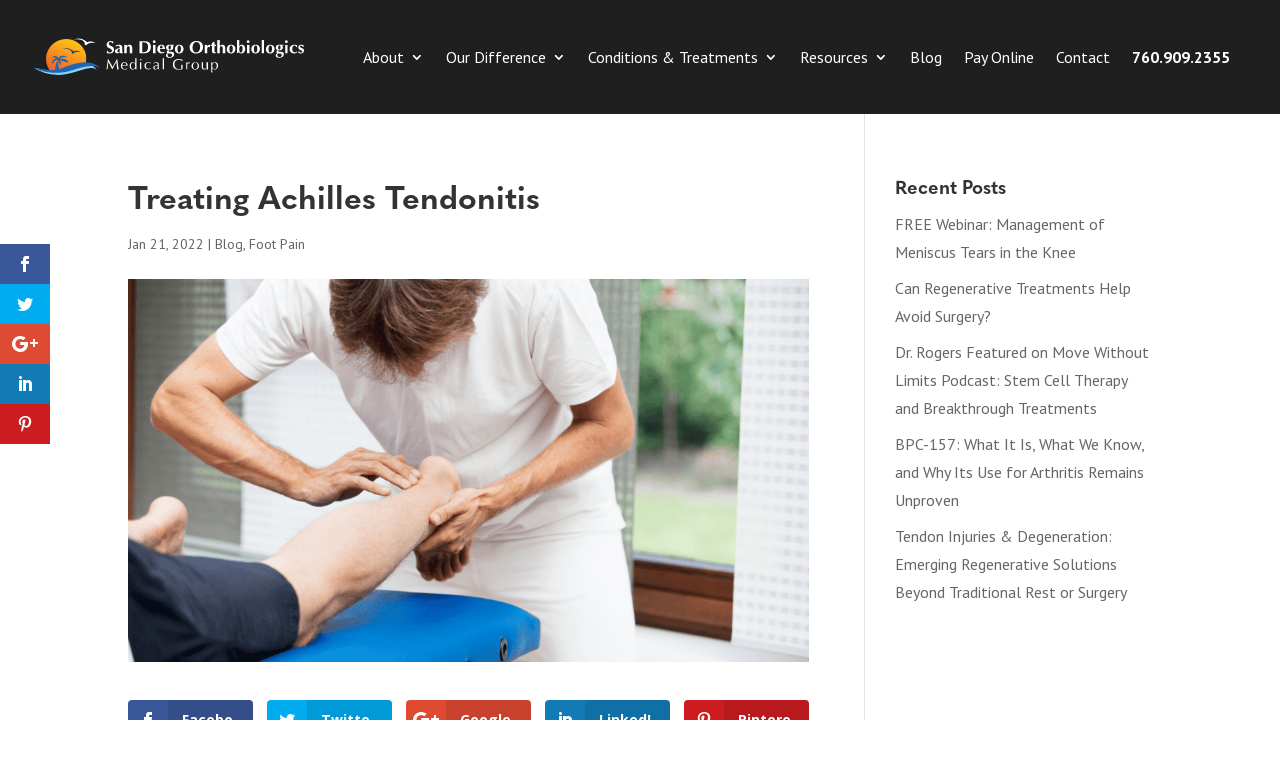

--- FILE ---
content_type: text/html; charset=utf-8
request_url: https://www.google.com/recaptcha/api2/anchor?ar=1&k=6LcKJTIbAAAAAEWcdXpHNLYopJdxOmu-Yf-TZ2hx&co=aHR0cHM6Ly9zZG9tZy5jb206NDQz&hl=en&v=PoyoqOPhxBO7pBk68S4YbpHZ&theme=light&size=normal&anchor-ms=20000&execute-ms=30000&cb=1jhrrwpz9swl
body_size: 49507
content:
<!DOCTYPE HTML><html dir="ltr" lang="en"><head><meta http-equiv="Content-Type" content="text/html; charset=UTF-8">
<meta http-equiv="X-UA-Compatible" content="IE=edge">
<title>reCAPTCHA</title>
<style type="text/css">
/* cyrillic-ext */
@font-face {
  font-family: 'Roboto';
  font-style: normal;
  font-weight: 400;
  font-stretch: 100%;
  src: url(//fonts.gstatic.com/s/roboto/v48/KFO7CnqEu92Fr1ME7kSn66aGLdTylUAMa3GUBHMdazTgWw.woff2) format('woff2');
  unicode-range: U+0460-052F, U+1C80-1C8A, U+20B4, U+2DE0-2DFF, U+A640-A69F, U+FE2E-FE2F;
}
/* cyrillic */
@font-face {
  font-family: 'Roboto';
  font-style: normal;
  font-weight: 400;
  font-stretch: 100%;
  src: url(//fonts.gstatic.com/s/roboto/v48/KFO7CnqEu92Fr1ME7kSn66aGLdTylUAMa3iUBHMdazTgWw.woff2) format('woff2');
  unicode-range: U+0301, U+0400-045F, U+0490-0491, U+04B0-04B1, U+2116;
}
/* greek-ext */
@font-face {
  font-family: 'Roboto';
  font-style: normal;
  font-weight: 400;
  font-stretch: 100%;
  src: url(//fonts.gstatic.com/s/roboto/v48/KFO7CnqEu92Fr1ME7kSn66aGLdTylUAMa3CUBHMdazTgWw.woff2) format('woff2');
  unicode-range: U+1F00-1FFF;
}
/* greek */
@font-face {
  font-family: 'Roboto';
  font-style: normal;
  font-weight: 400;
  font-stretch: 100%;
  src: url(//fonts.gstatic.com/s/roboto/v48/KFO7CnqEu92Fr1ME7kSn66aGLdTylUAMa3-UBHMdazTgWw.woff2) format('woff2');
  unicode-range: U+0370-0377, U+037A-037F, U+0384-038A, U+038C, U+038E-03A1, U+03A3-03FF;
}
/* math */
@font-face {
  font-family: 'Roboto';
  font-style: normal;
  font-weight: 400;
  font-stretch: 100%;
  src: url(//fonts.gstatic.com/s/roboto/v48/KFO7CnqEu92Fr1ME7kSn66aGLdTylUAMawCUBHMdazTgWw.woff2) format('woff2');
  unicode-range: U+0302-0303, U+0305, U+0307-0308, U+0310, U+0312, U+0315, U+031A, U+0326-0327, U+032C, U+032F-0330, U+0332-0333, U+0338, U+033A, U+0346, U+034D, U+0391-03A1, U+03A3-03A9, U+03B1-03C9, U+03D1, U+03D5-03D6, U+03F0-03F1, U+03F4-03F5, U+2016-2017, U+2034-2038, U+203C, U+2040, U+2043, U+2047, U+2050, U+2057, U+205F, U+2070-2071, U+2074-208E, U+2090-209C, U+20D0-20DC, U+20E1, U+20E5-20EF, U+2100-2112, U+2114-2115, U+2117-2121, U+2123-214F, U+2190, U+2192, U+2194-21AE, U+21B0-21E5, U+21F1-21F2, U+21F4-2211, U+2213-2214, U+2216-22FF, U+2308-230B, U+2310, U+2319, U+231C-2321, U+2336-237A, U+237C, U+2395, U+239B-23B7, U+23D0, U+23DC-23E1, U+2474-2475, U+25AF, U+25B3, U+25B7, U+25BD, U+25C1, U+25CA, U+25CC, U+25FB, U+266D-266F, U+27C0-27FF, U+2900-2AFF, U+2B0E-2B11, U+2B30-2B4C, U+2BFE, U+3030, U+FF5B, U+FF5D, U+1D400-1D7FF, U+1EE00-1EEFF;
}
/* symbols */
@font-face {
  font-family: 'Roboto';
  font-style: normal;
  font-weight: 400;
  font-stretch: 100%;
  src: url(//fonts.gstatic.com/s/roboto/v48/KFO7CnqEu92Fr1ME7kSn66aGLdTylUAMaxKUBHMdazTgWw.woff2) format('woff2');
  unicode-range: U+0001-000C, U+000E-001F, U+007F-009F, U+20DD-20E0, U+20E2-20E4, U+2150-218F, U+2190, U+2192, U+2194-2199, U+21AF, U+21E6-21F0, U+21F3, U+2218-2219, U+2299, U+22C4-22C6, U+2300-243F, U+2440-244A, U+2460-24FF, U+25A0-27BF, U+2800-28FF, U+2921-2922, U+2981, U+29BF, U+29EB, U+2B00-2BFF, U+4DC0-4DFF, U+FFF9-FFFB, U+10140-1018E, U+10190-1019C, U+101A0, U+101D0-101FD, U+102E0-102FB, U+10E60-10E7E, U+1D2C0-1D2D3, U+1D2E0-1D37F, U+1F000-1F0FF, U+1F100-1F1AD, U+1F1E6-1F1FF, U+1F30D-1F30F, U+1F315, U+1F31C, U+1F31E, U+1F320-1F32C, U+1F336, U+1F378, U+1F37D, U+1F382, U+1F393-1F39F, U+1F3A7-1F3A8, U+1F3AC-1F3AF, U+1F3C2, U+1F3C4-1F3C6, U+1F3CA-1F3CE, U+1F3D4-1F3E0, U+1F3ED, U+1F3F1-1F3F3, U+1F3F5-1F3F7, U+1F408, U+1F415, U+1F41F, U+1F426, U+1F43F, U+1F441-1F442, U+1F444, U+1F446-1F449, U+1F44C-1F44E, U+1F453, U+1F46A, U+1F47D, U+1F4A3, U+1F4B0, U+1F4B3, U+1F4B9, U+1F4BB, U+1F4BF, U+1F4C8-1F4CB, U+1F4D6, U+1F4DA, U+1F4DF, U+1F4E3-1F4E6, U+1F4EA-1F4ED, U+1F4F7, U+1F4F9-1F4FB, U+1F4FD-1F4FE, U+1F503, U+1F507-1F50B, U+1F50D, U+1F512-1F513, U+1F53E-1F54A, U+1F54F-1F5FA, U+1F610, U+1F650-1F67F, U+1F687, U+1F68D, U+1F691, U+1F694, U+1F698, U+1F6AD, U+1F6B2, U+1F6B9-1F6BA, U+1F6BC, U+1F6C6-1F6CF, U+1F6D3-1F6D7, U+1F6E0-1F6EA, U+1F6F0-1F6F3, U+1F6F7-1F6FC, U+1F700-1F7FF, U+1F800-1F80B, U+1F810-1F847, U+1F850-1F859, U+1F860-1F887, U+1F890-1F8AD, U+1F8B0-1F8BB, U+1F8C0-1F8C1, U+1F900-1F90B, U+1F93B, U+1F946, U+1F984, U+1F996, U+1F9E9, U+1FA00-1FA6F, U+1FA70-1FA7C, U+1FA80-1FA89, U+1FA8F-1FAC6, U+1FACE-1FADC, U+1FADF-1FAE9, U+1FAF0-1FAF8, U+1FB00-1FBFF;
}
/* vietnamese */
@font-face {
  font-family: 'Roboto';
  font-style: normal;
  font-weight: 400;
  font-stretch: 100%;
  src: url(//fonts.gstatic.com/s/roboto/v48/KFO7CnqEu92Fr1ME7kSn66aGLdTylUAMa3OUBHMdazTgWw.woff2) format('woff2');
  unicode-range: U+0102-0103, U+0110-0111, U+0128-0129, U+0168-0169, U+01A0-01A1, U+01AF-01B0, U+0300-0301, U+0303-0304, U+0308-0309, U+0323, U+0329, U+1EA0-1EF9, U+20AB;
}
/* latin-ext */
@font-face {
  font-family: 'Roboto';
  font-style: normal;
  font-weight: 400;
  font-stretch: 100%;
  src: url(//fonts.gstatic.com/s/roboto/v48/KFO7CnqEu92Fr1ME7kSn66aGLdTylUAMa3KUBHMdazTgWw.woff2) format('woff2');
  unicode-range: U+0100-02BA, U+02BD-02C5, U+02C7-02CC, U+02CE-02D7, U+02DD-02FF, U+0304, U+0308, U+0329, U+1D00-1DBF, U+1E00-1E9F, U+1EF2-1EFF, U+2020, U+20A0-20AB, U+20AD-20C0, U+2113, U+2C60-2C7F, U+A720-A7FF;
}
/* latin */
@font-face {
  font-family: 'Roboto';
  font-style: normal;
  font-weight: 400;
  font-stretch: 100%;
  src: url(//fonts.gstatic.com/s/roboto/v48/KFO7CnqEu92Fr1ME7kSn66aGLdTylUAMa3yUBHMdazQ.woff2) format('woff2');
  unicode-range: U+0000-00FF, U+0131, U+0152-0153, U+02BB-02BC, U+02C6, U+02DA, U+02DC, U+0304, U+0308, U+0329, U+2000-206F, U+20AC, U+2122, U+2191, U+2193, U+2212, U+2215, U+FEFF, U+FFFD;
}
/* cyrillic-ext */
@font-face {
  font-family: 'Roboto';
  font-style: normal;
  font-weight: 500;
  font-stretch: 100%;
  src: url(//fonts.gstatic.com/s/roboto/v48/KFO7CnqEu92Fr1ME7kSn66aGLdTylUAMa3GUBHMdazTgWw.woff2) format('woff2');
  unicode-range: U+0460-052F, U+1C80-1C8A, U+20B4, U+2DE0-2DFF, U+A640-A69F, U+FE2E-FE2F;
}
/* cyrillic */
@font-face {
  font-family: 'Roboto';
  font-style: normal;
  font-weight: 500;
  font-stretch: 100%;
  src: url(//fonts.gstatic.com/s/roboto/v48/KFO7CnqEu92Fr1ME7kSn66aGLdTylUAMa3iUBHMdazTgWw.woff2) format('woff2');
  unicode-range: U+0301, U+0400-045F, U+0490-0491, U+04B0-04B1, U+2116;
}
/* greek-ext */
@font-face {
  font-family: 'Roboto';
  font-style: normal;
  font-weight: 500;
  font-stretch: 100%;
  src: url(//fonts.gstatic.com/s/roboto/v48/KFO7CnqEu92Fr1ME7kSn66aGLdTylUAMa3CUBHMdazTgWw.woff2) format('woff2');
  unicode-range: U+1F00-1FFF;
}
/* greek */
@font-face {
  font-family: 'Roboto';
  font-style: normal;
  font-weight: 500;
  font-stretch: 100%;
  src: url(//fonts.gstatic.com/s/roboto/v48/KFO7CnqEu92Fr1ME7kSn66aGLdTylUAMa3-UBHMdazTgWw.woff2) format('woff2');
  unicode-range: U+0370-0377, U+037A-037F, U+0384-038A, U+038C, U+038E-03A1, U+03A3-03FF;
}
/* math */
@font-face {
  font-family: 'Roboto';
  font-style: normal;
  font-weight: 500;
  font-stretch: 100%;
  src: url(//fonts.gstatic.com/s/roboto/v48/KFO7CnqEu92Fr1ME7kSn66aGLdTylUAMawCUBHMdazTgWw.woff2) format('woff2');
  unicode-range: U+0302-0303, U+0305, U+0307-0308, U+0310, U+0312, U+0315, U+031A, U+0326-0327, U+032C, U+032F-0330, U+0332-0333, U+0338, U+033A, U+0346, U+034D, U+0391-03A1, U+03A3-03A9, U+03B1-03C9, U+03D1, U+03D5-03D6, U+03F0-03F1, U+03F4-03F5, U+2016-2017, U+2034-2038, U+203C, U+2040, U+2043, U+2047, U+2050, U+2057, U+205F, U+2070-2071, U+2074-208E, U+2090-209C, U+20D0-20DC, U+20E1, U+20E5-20EF, U+2100-2112, U+2114-2115, U+2117-2121, U+2123-214F, U+2190, U+2192, U+2194-21AE, U+21B0-21E5, U+21F1-21F2, U+21F4-2211, U+2213-2214, U+2216-22FF, U+2308-230B, U+2310, U+2319, U+231C-2321, U+2336-237A, U+237C, U+2395, U+239B-23B7, U+23D0, U+23DC-23E1, U+2474-2475, U+25AF, U+25B3, U+25B7, U+25BD, U+25C1, U+25CA, U+25CC, U+25FB, U+266D-266F, U+27C0-27FF, U+2900-2AFF, U+2B0E-2B11, U+2B30-2B4C, U+2BFE, U+3030, U+FF5B, U+FF5D, U+1D400-1D7FF, U+1EE00-1EEFF;
}
/* symbols */
@font-face {
  font-family: 'Roboto';
  font-style: normal;
  font-weight: 500;
  font-stretch: 100%;
  src: url(//fonts.gstatic.com/s/roboto/v48/KFO7CnqEu92Fr1ME7kSn66aGLdTylUAMaxKUBHMdazTgWw.woff2) format('woff2');
  unicode-range: U+0001-000C, U+000E-001F, U+007F-009F, U+20DD-20E0, U+20E2-20E4, U+2150-218F, U+2190, U+2192, U+2194-2199, U+21AF, U+21E6-21F0, U+21F3, U+2218-2219, U+2299, U+22C4-22C6, U+2300-243F, U+2440-244A, U+2460-24FF, U+25A0-27BF, U+2800-28FF, U+2921-2922, U+2981, U+29BF, U+29EB, U+2B00-2BFF, U+4DC0-4DFF, U+FFF9-FFFB, U+10140-1018E, U+10190-1019C, U+101A0, U+101D0-101FD, U+102E0-102FB, U+10E60-10E7E, U+1D2C0-1D2D3, U+1D2E0-1D37F, U+1F000-1F0FF, U+1F100-1F1AD, U+1F1E6-1F1FF, U+1F30D-1F30F, U+1F315, U+1F31C, U+1F31E, U+1F320-1F32C, U+1F336, U+1F378, U+1F37D, U+1F382, U+1F393-1F39F, U+1F3A7-1F3A8, U+1F3AC-1F3AF, U+1F3C2, U+1F3C4-1F3C6, U+1F3CA-1F3CE, U+1F3D4-1F3E0, U+1F3ED, U+1F3F1-1F3F3, U+1F3F5-1F3F7, U+1F408, U+1F415, U+1F41F, U+1F426, U+1F43F, U+1F441-1F442, U+1F444, U+1F446-1F449, U+1F44C-1F44E, U+1F453, U+1F46A, U+1F47D, U+1F4A3, U+1F4B0, U+1F4B3, U+1F4B9, U+1F4BB, U+1F4BF, U+1F4C8-1F4CB, U+1F4D6, U+1F4DA, U+1F4DF, U+1F4E3-1F4E6, U+1F4EA-1F4ED, U+1F4F7, U+1F4F9-1F4FB, U+1F4FD-1F4FE, U+1F503, U+1F507-1F50B, U+1F50D, U+1F512-1F513, U+1F53E-1F54A, U+1F54F-1F5FA, U+1F610, U+1F650-1F67F, U+1F687, U+1F68D, U+1F691, U+1F694, U+1F698, U+1F6AD, U+1F6B2, U+1F6B9-1F6BA, U+1F6BC, U+1F6C6-1F6CF, U+1F6D3-1F6D7, U+1F6E0-1F6EA, U+1F6F0-1F6F3, U+1F6F7-1F6FC, U+1F700-1F7FF, U+1F800-1F80B, U+1F810-1F847, U+1F850-1F859, U+1F860-1F887, U+1F890-1F8AD, U+1F8B0-1F8BB, U+1F8C0-1F8C1, U+1F900-1F90B, U+1F93B, U+1F946, U+1F984, U+1F996, U+1F9E9, U+1FA00-1FA6F, U+1FA70-1FA7C, U+1FA80-1FA89, U+1FA8F-1FAC6, U+1FACE-1FADC, U+1FADF-1FAE9, U+1FAF0-1FAF8, U+1FB00-1FBFF;
}
/* vietnamese */
@font-face {
  font-family: 'Roboto';
  font-style: normal;
  font-weight: 500;
  font-stretch: 100%;
  src: url(//fonts.gstatic.com/s/roboto/v48/KFO7CnqEu92Fr1ME7kSn66aGLdTylUAMa3OUBHMdazTgWw.woff2) format('woff2');
  unicode-range: U+0102-0103, U+0110-0111, U+0128-0129, U+0168-0169, U+01A0-01A1, U+01AF-01B0, U+0300-0301, U+0303-0304, U+0308-0309, U+0323, U+0329, U+1EA0-1EF9, U+20AB;
}
/* latin-ext */
@font-face {
  font-family: 'Roboto';
  font-style: normal;
  font-weight: 500;
  font-stretch: 100%;
  src: url(//fonts.gstatic.com/s/roboto/v48/KFO7CnqEu92Fr1ME7kSn66aGLdTylUAMa3KUBHMdazTgWw.woff2) format('woff2');
  unicode-range: U+0100-02BA, U+02BD-02C5, U+02C7-02CC, U+02CE-02D7, U+02DD-02FF, U+0304, U+0308, U+0329, U+1D00-1DBF, U+1E00-1E9F, U+1EF2-1EFF, U+2020, U+20A0-20AB, U+20AD-20C0, U+2113, U+2C60-2C7F, U+A720-A7FF;
}
/* latin */
@font-face {
  font-family: 'Roboto';
  font-style: normal;
  font-weight: 500;
  font-stretch: 100%;
  src: url(//fonts.gstatic.com/s/roboto/v48/KFO7CnqEu92Fr1ME7kSn66aGLdTylUAMa3yUBHMdazQ.woff2) format('woff2');
  unicode-range: U+0000-00FF, U+0131, U+0152-0153, U+02BB-02BC, U+02C6, U+02DA, U+02DC, U+0304, U+0308, U+0329, U+2000-206F, U+20AC, U+2122, U+2191, U+2193, U+2212, U+2215, U+FEFF, U+FFFD;
}
/* cyrillic-ext */
@font-face {
  font-family: 'Roboto';
  font-style: normal;
  font-weight: 900;
  font-stretch: 100%;
  src: url(//fonts.gstatic.com/s/roboto/v48/KFO7CnqEu92Fr1ME7kSn66aGLdTylUAMa3GUBHMdazTgWw.woff2) format('woff2');
  unicode-range: U+0460-052F, U+1C80-1C8A, U+20B4, U+2DE0-2DFF, U+A640-A69F, U+FE2E-FE2F;
}
/* cyrillic */
@font-face {
  font-family: 'Roboto';
  font-style: normal;
  font-weight: 900;
  font-stretch: 100%;
  src: url(//fonts.gstatic.com/s/roboto/v48/KFO7CnqEu92Fr1ME7kSn66aGLdTylUAMa3iUBHMdazTgWw.woff2) format('woff2');
  unicode-range: U+0301, U+0400-045F, U+0490-0491, U+04B0-04B1, U+2116;
}
/* greek-ext */
@font-face {
  font-family: 'Roboto';
  font-style: normal;
  font-weight: 900;
  font-stretch: 100%;
  src: url(//fonts.gstatic.com/s/roboto/v48/KFO7CnqEu92Fr1ME7kSn66aGLdTylUAMa3CUBHMdazTgWw.woff2) format('woff2');
  unicode-range: U+1F00-1FFF;
}
/* greek */
@font-face {
  font-family: 'Roboto';
  font-style: normal;
  font-weight: 900;
  font-stretch: 100%;
  src: url(//fonts.gstatic.com/s/roboto/v48/KFO7CnqEu92Fr1ME7kSn66aGLdTylUAMa3-UBHMdazTgWw.woff2) format('woff2');
  unicode-range: U+0370-0377, U+037A-037F, U+0384-038A, U+038C, U+038E-03A1, U+03A3-03FF;
}
/* math */
@font-face {
  font-family: 'Roboto';
  font-style: normal;
  font-weight: 900;
  font-stretch: 100%;
  src: url(//fonts.gstatic.com/s/roboto/v48/KFO7CnqEu92Fr1ME7kSn66aGLdTylUAMawCUBHMdazTgWw.woff2) format('woff2');
  unicode-range: U+0302-0303, U+0305, U+0307-0308, U+0310, U+0312, U+0315, U+031A, U+0326-0327, U+032C, U+032F-0330, U+0332-0333, U+0338, U+033A, U+0346, U+034D, U+0391-03A1, U+03A3-03A9, U+03B1-03C9, U+03D1, U+03D5-03D6, U+03F0-03F1, U+03F4-03F5, U+2016-2017, U+2034-2038, U+203C, U+2040, U+2043, U+2047, U+2050, U+2057, U+205F, U+2070-2071, U+2074-208E, U+2090-209C, U+20D0-20DC, U+20E1, U+20E5-20EF, U+2100-2112, U+2114-2115, U+2117-2121, U+2123-214F, U+2190, U+2192, U+2194-21AE, U+21B0-21E5, U+21F1-21F2, U+21F4-2211, U+2213-2214, U+2216-22FF, U+2308-230B, U+2310, U+2319, U+231C-2321, U+2336-237A, U+237C, U+2395, U+239B-23B7, U+23D0, U+23DC-23E1, U+2474-2475, U+25AF, U+25B3, U+25B7, U+25BD, U+25C1, U+25CA, U+25CC, U+25FB, U+266D-266F, U+27C0-27FF, U+2900-2AFF, U+2B0E-2B11, U+2B30-2B4C, U+2BFE, U+3030, U+FF5B, U+FF5D, U+1D400-1D7FF, U+1EE00-1EEFF;
}
/* symbols */
@font-face {
  font-family: 'Roboto';
  font-style: normal;
  font-weight: 900;
  font-stretch: 100%;
  src: url(//fonts.gstatic.com/s/roboto/v48/KFO7CnqEu92Fr1ME7kSn66aGLdTylUAMaxKUBHMdazTgWw.woff2) format('woff2');
  unicode-range: U+0001-000C, U+000E-001F, U+007F-009F, U+20DD-20E0, U+20E2-20E4, U+2150-218F, U+2190, U+2192, U+2194-2199, U+21AF, U+21E6-21F0, U+21F3, U+2218-2219, U+2299, U+22C4-22C6, U+2300-243F, U+2440-244A, U+2460-24FF, U+25A0-27BF, U+2800-28FF, U+2921-2922, U+2981, U+29BF, U+29EB, U+2B00-2BFF, U+4DC0-4DFF, U+FFF9-FFFB, U+10140-1018E, U+10190-1019C, U+101A0, U+101D0-101FD, U+102E0-102FB, U+10E60-10E7E, U+1D2C0-1D2D3, U+1D2E0-1D37F, U+1F000-1F0FF, U+1F100-1F1AD, U+1F1E6-1F1FF, U+1F30D-1F30F, U+1F315, U+1F31C, U+1F31E, U+1F320-1F32C, U+1F336, U+1F378, U+1F37D, U+1F382, U+1F393-1F39F, U+1F3A7-1F3A8, U+1F3AC-1F3AF, U+1F3C2, U+1F3C4-1F3C6, U+1F3CA-1F3CE, U+1F3D4-1F3E0, U+1F3ED, U+1F3F1-1F3F3, U+1F3F5-1F3F7, U+1F408, U+1F415, U+1F41F, U+1F426, U+1F43F, U+1F441-1F442, U+1F444, U+1F446-1F449, U+1F44C-1F44E, U+1F453, U+1F46A, U+1F47D, U+1F4A3, U+1F4B0, U+1F4B3, U+1F4B9, U+1F4BB, U+1F4BF, U+1F4C8-1F4CB, U+1F4D6, U+1F4DA, U+1F4DF, U+1F4E3-1F4E6, U+1F4EA-1F4ED, U+1F4F7, U+1F4F9-1F4FB, U+1F4FD-1F4FE, U+1F503, U+1F507-1F50B, U+1F50D, U+1F512-1F513, U+1F53E-1F54A, U+1F54F-1F5FA, U+1F610, U+1F650-1F67F, U+1F687, U+1F68D, U+1F691, U+1F694, U+1F698, U+1F6AD, U+1F6B2, U+1F6B9-1F6BA, U+1F6BC, U+1F6C6-1F6CF, U+1F6D3-1F6D7, U+1F6E0-1F6EA, U+1F6F0-1F6F3, U+1F6F7-1F6FC, U+1F700-1F7FF, U+1F800-1F80B, U+1F810-1F847, U+1F850-1F859, U+1F860-1F887, U+1F890-1F8AD, U+1F8B0-1F8BB, U+1F8C0-1F8C1, U+1F900-1F90B, U+1F93B, U+1F946, U+1F984, U+1F996, U+1F9E9, U+1FA00-1FA6F, U+1FA70-1FA7C, U+1FA80-1FA89, U+1FA8F-1FAC6, U+1FACE-1FADC, U+1FADF-1FAE9, U+1FAF0-1FAF8, U+1FB00-1FBFF;
}
/* vietnamese */
@font-face {
  font-family: 'Roboto';
  font-style: normal;
  font-weight: 900;
  font-stretch: 100%;
  src: url(//fonts.gstatic.com/s/roboto/v48/KFO7CnqEu92Fr1ME7kSn66aGLdTylUAMa3OUBHMdazTgWw.woff2) format('woff2');
  unicode-range: U+0102-0103, U+0110-0111, U+0128-0129, U+0168-0169, U+01A0-01A1, U+01AF-01B0, U+0300-0301, U+0303-0304, U+0308-0309, U+0323, U+0329, U+1EA0-1EF9, U+20AB;
}
/* latin-ext */
@font-face {
  font-family: 'Roboto';
  font-style: normal;
  font-weight: 900;
  font-stretch: 100%;
  src: url(//fonts.gstatic.com/s/roboto/v48/KFO7CnqEu92Fr1ME7kSn66aGLdTylUAMa3KUBHMdazTgWw.woff2) format('woff2');
  unicode-range: U+0100-02BA, U+02BD-02C5, U+02C7-02CC, U+02CE-02D7, U+02DD-02FF, U+0304, U+0308, U+0329, U+1D00-1DBF, U+1E00-1E9F, U+1EF2-1EFF, U+2020, U+20A0-20AB, U+20AD-20C0, U+2113, U+2C60-2C7F, U+A720-A7FF;
}
/* latin */
@font-face {
  font-family: 'Roboto';
  font-style: normal;
  font-weight: 900;
  font-stretch: 100%;
  src: url(//fonts.gstatic.com/s/roboto/v48/KFO7CnqEu92Fr1ME7kSn66aGLdTylUAMa3yUBHMdazQ.woff2) format('woff2');
  unicode-range: U+0000-00FF, U+0131, U+0152-0153, U+02BB-02BC, U+02C6, U+02DA, U+02DC, U+0304, U+0308, U+0329, U+2000-206F, U+20AC, U+2122, U+2191, U+2193, U+2212, U+2215, U+FEFF, U+FFFD;
}

</style>
<link rel="stylesheet" type="text/css" href="https://www.gstatic.com/recaptcha/releases/PoyoqOPhxBO7pBk68S4YbpHZ/styles__ltr.css">
<script nonce="hJhAEAjFvYlfWpDMaknB_A" type="text/javascript">window['__recaptcha_api'] = 'https://www.google.com/recaptcha/api2/';</script>
<script type="text/javascript" src="https://www.gstatic.com/recaptcha/releases/PoyoqOPhxBO7pBk68S4YbpHZ/recaptcha__en.js" nonce="hJhAEAjFvYlfWpDMaknB_A">
      
    </script></head>
<body><div id="rc-anchor-alert" class="rc-anchor-alert"></div>
<input type="hidden" id="recaptcha-token" value="[base64]">
<script type="text/javascript" nonce="hJhAEAjFvYlfWpDMaknB_A">
      recaptcha.anchor.Main.init("[\x22ainput\x22,[\x22bgdata\x22,\x22\x22,\[base64]/[base64]/MjU1Ong/[base64]/[base64]/[base64]/[base64]/[base64]/[base64]/[base64]/[base64]/[base64]/[base64]/[base64]/[base64]/[base64]/[base64]/[base64]\\u003d\x22,\[base64]\\u003d\\u003d\x22,\x22w5bCtkLCp8OjJsOCHsO8VC7CqsKRZMKJM2F8wrNOw5/DpE3DncOhw5RQwrIDX216w5rDjsOow6/DtcO3woHDnsK+w5YlwohHFcKQQMOHw7PCrMK3w4HDrsKUwoczw4TDnSd2Z3Elb8OCw6c5w7/[base64]/w5fChzTDjRF1S8Ktw4UXwpzDrsOrR8OcCGzDr8OkU8OuTsKqw5zDuMKxOip9bcO5w7PCvWDCm3AcwoI/[base64]/Dvgwdw4bCvGt9w6VsMXzCpxvCp3TCucONXMOSFcOKfMOqdRR6AG07wottDsKTw5nCjmIgw6o4w5LDlMKiZMKFw5Zcw5vDgx3ClCwDBzHDtVXCpTk/w6lqw6JGVGvCucOWw4jCgMKyw5kRw7jDm8Oqw7pIwokoU8OwF8OsCcKtScOKw73CqMOww6/[base64]/[base64]/CnsOdw7tgAWjChMKxTsObwqvCnB07w7vCpMOxwoMEKsOKwr1hbsKfCwzCj8OdCVTDq3XCkgHDvATCksOEw6Mhwp/DkVdGSTR0w6HDgXPDkk5zHwcBOsO6ZMKePl/Dq8O5EFEPVTXDmmvDh8Oww4p0wqnDkMKdw7Ezw40Bw5LCp1PDm8KqdXbCuALCqncYw6HDn8Kdw7V6C8Kdw6XDg0AKw4/CjsK+w44iw7XCkklTY8OTTS7DvcKeOcOVw7tlw71jKGbDl8KyFQvDvEpgwpYcdcO1wqnCoCvCp8K8wplsw7PDgiAHwqk4w4fDjyfDtg3DjMKHw5nCixnDocKSwoHCgcOtwqAAw7DDrzRvfmRwwotwZ8K+YMKxGMOYwr5wSg/CulrCsRLDhcK9HHfCusKRwo7CkQ8gw7vCv8OGEADCm3tGGMKqWyrDt1Y6Nnh+KcOBD0sjdEXCmBfDoFnDhsK7w4vDgcOOUMO2H03Dg8KGSHF+MsK3w40qMzvDrGBpUcKZw6XDkcK/VcOwwobDsWfDkMKwwrsawq/DlHfCkMO/w5IfwpAlwrzCmMKRBcOewpdOwo/DnQ3DizZbwpfDvy3ClHTDkMO5JcKpX8K3Fj19woNSw5kwwpTCrVJYUTF6wr5FB8OqKGBaw7zCs04vQTHCvsO/MMOGwrdrwqvDmsOzKsKAw6zDq8OEPz/Ds8KOccK0wqfDsXNEwq41w4nDtcKwX1ZNwq/CuT0Sw7XDrUDCpUApTFDChsKAw7HCvR0Nw5LDhMK1L1tJw4bCsDENwpDChFEaw53CssKVZ8K1wpBXw5sDR8OwIj3CrcK6TcOYPC7DmVNWFGBRBFHDvm5YHDLDiMO4C3QRw6ZZwp8lKk52PsOLwrfDom/CpcOlRjzDu8KsJFM7wopuwpBySMK6Q8KvwrY5wqPCmsO8w74rw7tSwq0bGiPDoFTDoMKyKGlEw6XDqhDCqcKTwp43E8ONw5bCmV4wPsKwI0/CpMO9WMOLwr4Kw7R5w7lew6goGcO3aw8Zwo1qw6vCicOvYV8Jw6nCv0AJBMKSw7vChsOxw6E+d0HCvMKsacOAFRXDmArDvmPCj8KwOBjDoizCjmPDtMKkworCuX45J1wFWS8te8K/[base64]/CuFLCssOQwqzDh8KzRcO7wq1eP0sreVfCpHXClk0Mw6zDisOCfwIQL8O0wqDCkHjCnxhHwrPDo0BdfsKxEn/CuwHCqMKSF8OgLRbDqcOBf8OAHcK3w4TCtwIZAF/DtXMow710w5jDgsOXc8OmHMOIKMKKw7LDk8KBwpd7w69Xw5TDp2rCoyQ8UHJPw6s6w7LCkx1ZUTw+UH9rwqUvR0NYFMOUwqvCrR7Cij47TsK8w716w5wCwpbDpcOrw44jKnXDisK2ClHCikoMwpxLwo7CqsKORsKbw49cwo/CqWttD8OEw4bDpz7DszHDiMKnw79rwppFLVFiwqPDhMK7w7zCjUZUw4zDg8KzwplCeGl4wrLDvTXCjTtlw4fDihrDkxpGw43Djy3CsWArw6/CpzLCmcOcF8O2HMKSwrrDrDHClsO6CsO/[base64]/Wgo+w4ovwpcmO8OHScKuGTrDjsKsXnzDrcO1K3LDh8OsPCRzMjQLOMKmwpgNQGdDw5cjNCXDlnMjaHpkaVVMcyTDtsKFwpfCiMOGWsOHKFXClzrDkMKof8K+w5rDqioEGC8mw57Dq8OxCXLDhcKZw5tQVcKawqQswoTCp1PCq8OtZB1LAyg/cMKIQ3gUw7fCpg/Dk17CiEbCq8Kaw4XDq2p4WA05wo7DsElXwqpJw5goNsOFQiHDl8KaccO8wplsaMOHw5/CiMKOcB/Dj8Oaw4FNw4rDvsOIcAZ3VsK2w5bCvsKOwpk4MHJoFCh0woTCt8Kvwr/Ds8KdSMOMFsOHwpvDosOCVmwcwqlVw7kqe1JIw53ChATCnjNiUsO/w6ZmIFMnwprDoMOCAWnDrzYRJGUbfcKIe8Kmwp3DpMORw4slD8OMworDjMOpwrUuL08PW8Oxw6VKXcKgLxLCpHvDim8Te8OSwprDgkw3QmEawonDqF8owp7Dim0/RnEAMMO9Yy1Fw4fCgE3Cr8O8WcKIw5/Co2d0w6JDe3ILfgbCvMKmw793wrPDqcOgGklXQMKHawzCt1/[base64]/DkMKfwrHCk8K6w4TDmMKxwrjDtMKew4fDqkjDijAXw4p/wrzDtmvDmsK0DW8hYQcLw4lSJ1w+w5AqHsOMZXhadHHCm8K9wrDCo8KSwrU1wrAhw5x6eGfDqnnCrMKMUTRgwop/[base64]/[base64]/Djlh8bsODw4jCgMKBdilCwrd9w5nDkxzDilEdwqkJSMOrLjFbwpPDnwXCj0BbcTrDgBRBF8OxAcOjwq/[base64]/DmjIowpArw4TCk8KET13Dp8OlE3TDh8OlfcKcRT3CvCxJw7xJwrjCjT4OK8OGbkMgwocgYcKCwozDhFzCkETDgRnChMOKwo7DnsKeQMKFR08Zw4cRU2ReZMOLTlXChMKFKMKhw6xFHjrDqWJ9YVnDnsKWw4s/RsKMRwl1w7AMwrsWwrdOw5rCnmzDv8KIDQl6Q8OaYsOQV8KsfW51wqLDhk4jw7oSYirCvcOJwrVgW2E1w7cQwoTChsKKP8OXMi9rIHbCncOKY8ODQMO7YWk9E2TDu8KbbMKyw7/ClHTCiXVhdynCrDQuS0ocw7fDqQLDjRzDjVvCpcOjwo3DpcOpGMOmOsO/wohtHS9BfcK9wojCmsKsQsOfNVBnCsKPwqhBw5DCtz9ZwqrDjcKzwooEw61uwofDqinDg1rDhWnChcKEYMKqehV2wo/[base64]/CmMKTA39CXMOMOwgawqQEwq5BQsKZw542w6PCizrCscKONcOxD2EyK1k2ZcOFw4AIUsK6w6Vfwpk7RBgGwp3DpzIdwrbDjRvDpcKCBcOawoRDTMODBcObA8KiwpjDpy08wqvCrcO/wodpwoHDh8KIw73DsELDksKlwrECai/[base64]/Dqx/Cpn8eblocwrV4wr3DicKvwpLDjMOMw5TCjMKVRMOJw6HDpmZEZ8KabsK8wr10w77DrMOQTEnDpcO0BRTCt8OkdcOxCCJ/w5XCggbDmkzDncKjw5fDh8K6cExSIMOxw7g+SVckw5/DqDlNTsKXw4PCpsKaIFLDpio7GkHCph/CocKXwp7Ctl3CkcKrw4/Dr2nCoAbCsVoLf8O6Nng+HkXDuiBeVEEBwrTCicO1D3k3QznCrMOdwo4oBA4vUwnCqMO9wojDrcK1w7zCgRHDsMOhw6PCjXBWw5fDhMOowrXCgsKVFF/DtsKUw4RBw5I/w57DtMOKw50xw4cpKAoZO8KyRj/[base64]/[base64]/[base64]/[base64]/Cu8Kvw4fDrcK+wqNAwqgOEcK6wq9FBAM3w4ZXZ8OewqNHwohCJicWwpQ7UCPCgcOOYghXwr3DvgrDoMK6wq/[base64]/[base64]/Do3kBDMOiE8K5wprCjmAcGw3DksKnKyXCjzINcMOfw5bDq8KtMFbDu1zDgsO/[base64]/DvhrDjgQqR0Etw7XDmGpBXsKXRsKxeS3CtcOVw7jDhxTDrcOiKnXDmMKuwokgw7EMQzBOcAfDg8OzMsOcVk9rPMOFw6BhwqzDsAPDq3kHw43CoMO/LMKUNF7DqXJrw5dUw6/DscKpaRnCgkVEV8OswrbDmcOze8Ocw5HCo2/DgRoaQcKpPXx7UcKhLsKjwoxfwow2w4bCh8O6wqDCii5vw5nCnFI8F8O6wqVlFsKqIh0lWMOpwoPDj8O2w5HDpHTDgcKtw5rDnGTDqA7DtjnCicOpOkvCum/[base64]/WmIZw5kxd1sXwp/DtcKGwqBMaMKoW8OUAMO7w7rDoinCtRJWwoHDvMO6w4HCrBXCjGMrw7MEfmLCtwF8aMODw7ZiwrjDgMKUbVUHDsOUVsO0wr7CgsOjwpXCr8O4dALDsMOzGcKQw7rDs0/[base64]/CicKkwovCix3CpsKqw5jCj8K4eV8Yw61Tw5hraMOdZCLDuMO9YW/Dt8K0IVTCpUXDhMKfJ8O0OVEJwpHDq3k3w7UYwqAfwpTDqS/[base64]/CiMKiwpUwTMO+KMK3wrEhJsK3fsOrwr/DmUATwpM4YSXDu8KkdMOLDsOFwolFw5nCh8OnOBRuT8KBC8OrZ8KLICBgPsKHw4bDmgjDhsOEwpl/VcKRJVpwRMOZwpHClsOSdsKhw6s9AcKQwpAeTRLClGbDusOhw45eQ8Kqw5omEgd6wqMdD8KaMcOww7UdRcKYMTkpwr/DvsObw6VfwpHDmMKaXhbCjnXCtnIYJsKIw6UIwrDCsFAcS0g0OUYRwplCCBlcB8OVP1I6MHfCicKuL8Ksw4PCjsKYw4HCjQsAccOVwrnCgA4ZNcO6w5cBDCvCqVt8ZEZpw6zDlsObw5TDuk7DtjMfE8KYWHEFwozDq3puwq3DvzzCqXJqwojCoS0LCh/[base64]/ChcO8wq1HLDx2J2UwMgjCgB1nRGsIXSoRwrIZw4FHUsOjw4YNJBLDl8OyOsK0wo41w4I/[base64]/DjTAzRMKVwrlcw4vCqcORA8Khw6MRw4QhaEbClcKCwqlOJVLCjRpPw4bDp8K7FsKLwpJpE8OUwqTDusO1wqDDhiLCpMOfwpoJbxHDp8KTQcKyPsKIVSNyPDtsDSfCpMKew4vCmxDDssOywr5tX8OGwpZGFMOqeMOtGMOGDXrDiQ/DqsKCNGzDj8KsGlAYXMK+JDh/SMO6MRvDvcKrw6c+w5XCr8K5wrRvwpAmwqrCuWDCkl7CgMK8EsKUFQ/CpMKaJVXClsKKdcOYwqw7wqA5SXdGwrsEMVvCisKWwpDDsgIdwqJFMsOPFsO4DMKzwrI9M1RUw53Dg8KTA8K+wqLCmcOZfW1DRMKRw7XDg8OJw63CssKKOmrCrcONw5rCg0/[base64]/DqcOCasKjfcOTbmI1woFKw6AHw5HDpXUFGVnDknVkIGpnw75/OgsTw5V4TRLCrcKwDyApNGQbw5TCoDF5VMKbw60Iw7rCtsOfEgpyw4TDlyFQw6ADHFjCtGR1cMOvw61sw4LCnMOpTcOsOT/Don9Qw63CrcKJQ2ZHwofCqnMRw4bCsHvDtsK4wqw8C8KowqZtb8OicRfDgBVowqpJw503wo7CljjDsMK4IknDqxvDgQ7DtALCrmcDwpMVX1TCoUHDtnowdcOTw4fDq8OcKA/DlBdbw6LDvcK6wqtACi/DvcKiQcOVfsOdwqx9FU7CucK3ZQHDpcK2HVJCSsOow7rCig/CnsKSw7LCgSvCoDYYw5nDtMK/YMK9wqHCj8KOw7TCl0XDqEgnMsOcG0nChWPDsUsgHsKFCAEFw5NkPi4FD8OZw5bCvcOhW8Opw53DtUpHwo8cwrPDlUvDu8OHw5l3wo3Dk0/CkQDDkBpQJcOFfFzCjBfCjCjCk8KswrsKw7LCrMOgDA/[base64]/CqsKrKWBJTsKqDxXCqlPCiEppZwQxw4vCicKpwqHCnHnCpMOGwow0AMOlw63Cj0DChcKQbsK3w7cWAMKFwq/DlnjDgzHCisKawovChxPDjMKxQMOow7TDlWw1G8KywrpiaMOybzBuWsKtw7ozwqRXw6PDjEghwpjDhW4baHx5BMKEKBMzTXLDhlpVcRFjOi9PWTvDnRHDrg7CmjvDqsK+KB7DviPDrC9Gw4/DhFgDwpkuw5vDvVDDsHdLalXDokBRwo7DokrDo8OYU07Dh3Jiwr5fH3/CssKIwqBNw7fCqic+JDpKw5o7DMKOOkPCicK1w6QdKsODAcK5w5hdwq1Ww7cdw43CisOHDRvCqSPClcOYXMKkwqUPwrHCmsO2w6XDvC/Dhn7Drm1oF8K7wos8wow/w6JaYsOlfcOiwqnDo8OacCjCiXjDu8OpwrnCqFLDv8KqwoAGwq1PwrFiw5leL8KCeEfCmcObXWNvHMKDwrFQWmcdw6xzwo7Dv24eRcOtwqx4w7t+EMKSBsKnwrvCgcKffnzDpH/CtX7ChsOuC8Kvwow+FynCrj7CmMOOw4XDtcKfw4rDrVXChMOdw57DhsOdwoPCpMK4GMKJYn46GjnCjcO/[base64]/Dn8OQLl0cTQ3DswDDuUwpL09vw7rCrsKTwo/[base64]/[base64]/[base64]/[base64]/DtsOIw5dtwo7Cv0l2wqxaBcOBwobDjcKENTrDiMOtwpFES8O1P8OfwqTDnGbDpj0owoPDsk5jw65bD8ObwoQeEsOtW8OJUhQzw5R5FMOFUsKjaMKSV8K+JcKVSlwQw5Bqw4HDnsO2wq/Cm8KfJ8O6X8O/RcKUwpPCml4MK8K2JMKkUcO1wpdcw7zCtlzCmScBwoVYbyzDiANjB0zDtsKBwqcMwpwhUcOHb8KswpDCtcK9GB3CksOzUcKsVRcRV8O5Mh0hAsKtw6hSw4LDmATChBbDvyQwAFtfNsKtwojDt8One0HDsMOxHcO/TcKiw77DkUd0Sj5tw4zDoMOxwqAaw4rDl0/CqCvDvVEHwqjCqm/DhgHCvEcZwpQ5JXV9woPDhDDCg8O2w53CvQzDpcOKCMO0F8K0w5EgZG8cw6xZwrojUkjDumrClQvDkDLCux/CoMKpdcOJw5s3wojDrU7DlMKlw6lwwo3DhcOrAGZrL8OHMsKIwpoAwq4yw5M7NRbDux/DjcOpWQLCp8ObZEtJw6BqacKtw6Uiw5B/SUUYw5/ChErDvzjDtcOqPcOGR0jDgjdEcMKRw77CksOPwrLCmhNOLhnDgUzCg8O/w7fDqC/CsDHCrMKZQSTDgEnDkhrDsRLDlmbDjMKHwr4+RsKQY3/CmiF1DhvCjsKdwosmw60uJ8OUwo9gwoDCk8KCw4hrwpTDlMKaw7LClHfDmTMGw7HDlTHClSsYG1pSLUMnw4w/W8OEwqwswr9MwrLDqy7DtVAXCTlZwozCl8O/[base64]/DisOfQW7Ci8KqwpRVJ3bCs8K6wpPDsk/[base64]/[base64]/DlMKjwpdpIknChGlFw4xEw5fCpn8Zw586QkxiVWjCoRU/FsKlK8K4w5lUTMOUw77CmsKYwqkpOirCn8KTw5TCjMKGWsKlDS9gM3V+wqoGw5sow6Z9wqrChDTCisKqw5l1wpJ7BcKNFQDCtzdJwoTCp8OxwpLCqQTDjUZaXsK6esKkCsO/bsKTI2LChy8tYTFgRXvCjUlAw5TDjcOZR8KcwqkGaMOLdcKsI8KiDU9WfWNaKC7DrWdXwr55w4DDvVptQcKiw5fDo8OEBMK1w5ISW04HBMOFwrrCsi/DkGrCoMOpYWtvwqoAwpltf8K1dTDDlcOPw7DChw7Cj0d+w5HDmmzDox/CtUZlwrDDt8O9wocGw7AIacKOF2fCtsKgI8OuwojDsE0ewoDDucOFDzFCXcOuJn8uQMOcQF3Dl8KKw7jCrGZMLCIBw5zDnsOYw4RxwrvDtmnCrjRPw4zCpC9kw6YSQhcAQmDCj8Kbw7/CrsKIw7wdAA3CsCt2wrFnF8OPS8KBwpzCtiwgaX7Ct3/DrTM9w7Yrw63Dmg5UV2dxG8KLw7xCw6NkwoIsw7jCuRTCoBbDgsK2wo7Dsg4PUsKVw4HDs0kLVMOJw7jDscKvw5XDpEDCq21HC8O+UMKCZsKQw7/Dr8ObUgx4wqLCrsK7eHomFsKeIRjDuWcKwoIGXFFYfcOucx3Du0PCicOYD8OgWwXDkWRzTMK+Z8OTw4vCmkQ2I8OmwrjDtsKsw73DrBNhw5BGL8O+w6ARLHfDnShAAXNEw5oHwpkafcO3KzpYZcKRc1XCkXM4YsOew7MBw5DCisOuQsKiw6/DmMKZwpE1HDXCocK5wqHCqn7CpygIwpZLw5VHw5LDtVnCh8OOHMKzw6k/FMKOR8K8wo1cK8KBw6t7w5bCicO5w7XCsDTCkQBubcO/wr86PhbCpMKXEcOvUcOBUAElLk7Cs8OVcDJpSMKFV8KKw6JPMGLDhFA/LgJcwqtcw7g9d8KzWcO3wqvDiT3CjAdxYErCuw/DusKGXsKDTx9Aw683SWLChl5jw5oDw7vDt8OvM07CmGfDvMKoZ8K/bcOuw54XWMOzJ8K0KELDpC55FsOMwpXCih0Xw47CocOTd8K2DcKNH3VWw7NZw4tIw6QqCywDZW7CvXTCksOxLggaw5zCgcOhwq/CmBZbw48zw5bDoRzDlx8VwobCocOhC8OkPsO2w6dqEcKEwogSwqHCjMK3XAAVWcO7KMKaw6vDh2Vpw4U9w6nCqjDDugxwasKXwqMnwqtwKWDDlsOYQUrCp3JyZsKjHCPDhlbDpSbDklRjZ8KZAsKDwqjDncKEwpzCvcK3QsKWwrbDj0jDkX/[base64]/DkjvDhWUzGSnDmMOrwrBXBMO9DW3CgMK9D1NPwpHDv8Kew7HDg2fDnFFSw4UzfsK9O8OuSjcPw5/[base64]/DjMOmVMKnw5Fifg8dAGJISMKJXX7Cq8KNScOkw6LDvsO2OMKBw51vwovCg8Kiw4A5w5QODMO1L3Fww69BYsOuw6tPwqcgwrbDh8KbwozCkwrCg8KpS8KDKkF7c2BwSsOJTMK9w5Vaw6zDrsKIwrjCvcKnw5bChFBIXA0fHSpEf1liw4LCr8OZD8OGXQ/Ct37ClsOGwpzDuxLDh8KVw5JVKB/[base64]/CnwzChcK4w4/DqsKjZsKLRWhKSxrDo8KrOTnDoH0NwqjCsl5Nw41zP2VlDytxw6PChsKKP1YWwpPCg1V8w7w5w4bCgMO9cw/Dq8KQwp7DkDLDg18Gw7nCrMKdV8Ofw4zCrsKJw7JYwoANdMOXK8OdNsODwoDDgsK2w5XCnhXDuhLDk8Koa8Kqw4bDtcK2FMK7w7p6WzLChjfDrEB/[base64]/[base64]/Dkj7Dh8OAwrnDsXXCucOQByfCuMKow6gIYS3CjVnDoSLDgAjCqnJ3wrTDlzkHfmFGQ8KxTUdCUTnDjcORUVRVYsOdFsK4wocSw6kSTcKNeSw8wo/Ck8KHCTzDjcOOMcKQw6RwwocSfX5Bw5fCpEjCoTkyw6dbw5k9M8Kvw4dLcAvCv8KaYVk9w5jDtcKcw5TDj8OywrHDs1bDmAnCiFHDpzfDh8K6Rl3DtnUzAMKvw7Vcw43CukrDuMO3Pl7Dm0/DtMOxWcOWG8KFwprCpUEgw6NmwrweC8KPwrR+wpjDhEbDhMKdEGrChycpVsOQFHzDuws6EERGWsOuwpDCocOkw71tLEDDgsK3TSVow6gdHX/[base64]/DhAx1FsOfwp8cw7/[base64]/[base64]/CksKmMnHDl1rClB3CmsK/[base64]/DncK8wp90AMKrwpg9woXClBxgVh4FIMOcw4rDmsOYwoLDgcOJbm8QZG5FDMOCwp5Kw6oIwrXDvsOJwobDtU5ywoNowpbDjMO0w5DCj8KfPyI/wowSGho+wqnDrhlhwq5UwqrDt8KIwpMQFnYwYMOAw654wpkJaRJUfcKEw6MXenUhZhTCmlrDjQMgw6nChUfDlsOsJmVzecK1wr/Dgg3CkCwfJEHDpcOtwpUTwp1UAsKew57DsMKhwqTDocOgwpTChMKlPMO5wrHCmwXCgMKqwr4FUMKjPHVawp7ClsO/w7fChxjDpkENw7zDtncQw7gAw4rDjcOmcS3CtMOYw5J4wrLCqVIJfzrClFHDt8KNwqTCtcKIBsOqwqBvGcOJw7fCjMOzGArDs1fCv05LwpvDkSLCnsKnGBlEOAXCrcKBQcKwXh7ChWrCgMOMwp5PwovCggvDpUZAw4fDmEvChnLDuMO9WMK/wo7DvGlLPivDtTQHE8OTPcO5f387X0rDvVI9T1jCiQp6w7l2wpXClsOrNMOWw4XDn8O1wqzCkEA0M8KYTkXCqSAFwoXCnsKWXiRYbcKowqUhw4gnEGvDqsKwSMK/[base64]/CpsOlYMKtJHkOw4/Dn8KEw5k9S8O7wpRuDcOLw7QQecKAw58aZMKTNGkpwq9DwpjDgMKqwqTDh8KWV8OHwq/Cu31jw7jCl1DCscKxQcKRNMO7w5U1DsK6GMKowqg1QMOIw7XDrMK4Y0glw6xAUMKVwodPw64nwqvCjkbDgnvCt8K6wq/DmsOTwpTChzrCucKpw7TCvcOLZ8OmVUpZPghDakHDlnwvw7zCv1DCjcOlWScgWMKNfArDml3CtWTDqcKfGMOYcQTDjsKLYRrCosOMJcONSRzCp1LCvy/[base64]/CkMKpfU/[base64]/DmxDCucKEw61vbn3DicOwwpkhdMOQworDqMKwbcOLwpbCr1Y3wozDqBl8OMKowqrCl8OPDMKoLcOUw6oLe8KNwoJreMOmwp/DkDjCm8KbdVbCp8KSf8OTNcOUw77DpcKUdCLDvMK4wrvCl8OvL8Ohwo3Dg8KZw7VOwqElETc8w5laZmM+egPDq3vDpMOYFsKZLMO6w7hIIcK4UMONw4xXw7/Dj8Kww7/Cv1HDscK9RsO3URNJOgfDkcOvQ8OTw43Ch8Otwo5+w5LCoTUHB1TCvhUcRXoFOFk8w6sZFMOdwrVDEw7CqDvDj8OPwrFUwrxgFsOZNQvDgwouVsKWRQJ/w7rCsMKTNMKMWiZ/w5NYGEHCksOMZF3DtDdCwoHCkMKBw6k9w6zDjMKAS8KjbV7CuTHCkcOOw63DqVwDwp7DsMOywofDgTI+w7Z2w587AsKcO8Krw5vDtVNmwokqwqvDuzkYwpnDksKKQBPDoMOPAcKbBB4NHFXClTJSwr/[base64]/CjCpoH0l1HcKGBMK3YcKww4vCihXDpMOEw7vDkgQBMQpUw7nDrcK0DsO5asKXw506worCrcKLdMO/wp0kwovDnjYxHihbw4XDrE4FEsOzw64mwp/[base64]/w443w78aecKgZENkG1Mjw7pMwprCrigMw4nDk8K9CHnDisKCw4HDu8KYwqLCgsK2wodKwrlRw5/[base64]/DmcKIwojDgMO3NsKDwokZEiPCnR0EwprCq3MtSMKbVcK4CxjCq8Kle8KgVsKmw50fw5LCvwLCicOWbMOjaMOlw7N5N8Oiw6MEw4bDuMOEbF58ccK/w45hdcKLTUjDtMOWwqdVbcO5w4bDnBDCrlkzwrgpwppPdcKZL8OUOAzDvm9idcKCw43DkMKZwrLCoMKFw5zDohLCrHzCi8K/wrXCnsKKw4zCkTXCh8K7PsKpU1DCjsOcwrzDqcOYw5nCu8O9wqkhYcK4wq18V0wQw7c0wq4GVsKGwpvDlBzDs8K3w6/Di8KKSVxNwpYOwr/Ct8OwwqgzFcKlLF7DsMO/[base64]/wrg2wqDDnlVlRcK2B8KKGsKgbgNaNMKdc8OCw4I1VhvDhFDClMKZZkpHJSFbwoAeAsK7w7tgwp/CiGlEwrDDhyzDusOKw4zDoRnDsDLDjRx3wp3DrTIkfcOVI2/[base64]/wqDCvVkWI8KswoICw6oCwpPDpcKcw7o+DsKiU8KbwrjDlznDi0nDvlJFb2EKCHTCvMKyEMOnBGQRBUDDkghSDSQ9w6w5Yl/DsgE4GyvChAdkwplDwqR/NMOIYMKKwpbDrcOxd8Kew60+Nx4dYsOMwo/DsMO0wpYdw4oiw7LDk8KnWcOHwpEgScK4wo4qw5/CgMOWw75sA8KyK8OQZMKiw74Cw6wzw5QGwrfCjStIw4vDvsKmwqwGJcKZBhnChcKqQRnCqFLDtMOzwr7CtHYNw7jDhsKGV8Owa8KDwpd0YyBKw7/DrcKowqgPbBTDisKrwrzCijgIw7bDqcOhdGPDtsO+IznDqsOyPDLDqHcCwrvCvBTDqmhYw7g/ZcKmC2ZewoDCosKlwp/DrsKYw4XDh3lLLsKCw4vCksKHHmJBw7XDjEtcw4HDuGtAw5LDnMOZEVTDg2/Dl8OGCm9Kw6XCiMOHw6krwqvCvMOVwoFww63CicK0L1BBMQxWGMKEw7XDrm0pw7oOP1PDr8OwVMOnO8ORZCpVwrTDhhtgwpLCjg7DrcOuw7gkY8Olw70ja8K+ZMOPw6ELw4zDqsKsQgvCqsKmw6vDscO+wq3CuMKKcxY3w5kSb1vDscKwwrnCiMOLw6LCgMOuwq/[base64]/CnSjDpl7CiHfCusOdTcKlWMOBDMOrH8KTFzMdw7kMw4leQ8OzZ8OyBycHwrrCtsKAw6TDmipqw7snw5TCocKQwp4uTMO4w63CqTTCtWzChMKow4xpTcOUw7oJw4nCkcK4wo/Cr1fCjx4gdsKDwopqC8KdU8KJFWpCaC92w7TDr8OxVGQ3TcOnwqkOw4sew64VOztuRCksLsKPcMOSwpHDnMKawojDr2TDvMORFMKnBcKMRcKtw4rCmcKVw73CpivCsiAkG3RuV0jDvsOsacOGAcKGD8KvwosPAGNTWnTDmBLCpVINwonDoGdGWMKywr/Dr8KCwptqwp9Lwr/[base64]/Cs3A8UsKYGsOqw5TChy3CusKCwrPCgsO/I8ODRzrCvAhvw6/DhGrDuMOfwp46worDu8OgPwrDrgwMwqfDhxtLcjvDvcOiwr0iw4LDtxRbOcKvw4hswpPDuMKBw73DqV0sw5PCscKYwod3wrBmMsOMw4nChcKcZsOdDsK6wo3CicKYw5EBw4PDjcKEw5JRQsKUZsOZBcKdw7rCqWzCtMO9DXPDq3/CtVARwq3DlsKMDcOgwocfwqIuIHo8wpAHKcKtw48PGTAvw48IwqrCkBvCr8K7SVEYw7zCgQxEH8KzwonDkMOSwprCql7Dr8OCYCpuw6rDmDFbYcORwrpRw5bDocO+w44/[base64]/Cn8O2w7FpwoLDt8OyUsO2MsONw5dKw7Ewwo0mUkrDm8OVdcOIw78Qw69OwqU4bwl9w5Riw4cnCcOfJm1bw7LDl8Oow6vDo8KVch3CsC/DiXzDhXvDucOWI8OOaVLDjsKAO8Ocw5VeH33DixjDh0TCrSI/wobCihsnw6rCkcKkwqd1wrRTEQDDncKQwoJ/QS0pLMO7wpfDucOdLcKUBsOuwq5lCcKMw4XDlMOsUUZrw6LChhthS0xGwrTCl8OzEsOOX0rCghE9w59EfH7DuMOkw78SJjVfW8K1w4hMW8OWDsKOwqY1woZfPyrCm1NYwoHCjsK0MW58wqY4wq8rTcK/[base64]/CvcKIwpwuwqgXWcOHWcKiFAZPDcOnwoR8wrZQw5rCuMOIQcOLSXfDtsO3DcKdwqXCozZ1w7LDsWrCiS/CscOyw4fCs8OMwqcTwrE2FyUfwpA9WDljwp/DnMOXKMOFw5nCkMONw5gIF8OrGwxOwrw5P8ODwrg1wo95IMKjw7hew4glwp/CvMOnDTXDnzfCgsKOw7jCkS83L8O0w4rDnzI+B3DDhUsTw709DcOow6BMXT/DosKjVTFuw4NgN8Ouw5bDi8KfMMKxSMOzw4zDv8K8UzRKwqxBc8KRdcO+wrHDlXDDq8Obw5vCsw8NcMOZBETChAIyw5NvcVd9wonCvWxvw5rCk8OawpMUcMK9wr/DgcKWBMOpwrbDlsKdwpjCvjXCuSdyG0HDvMKPVl42wqHCvsKOwrVUwrvCiMOWwrHDlG0VTThPwocawrDCuzEewpYww4MAw5bDtcOUU8ObacK8wpnDr8KewpPCnmYmw5DCs8ORRSACKMKJBH7DuDvCrQHCn8KQesKgw4XCh8OabUrCgsKFw5YnLcK3w6nDiFTCmMKBGU/DvUTCvADDqm/Dv8Ocw5B+w7TDphLCvlwHwpZcw59aBcKHfsOcw5prwrtqwq3Cng7Cr1EswrjDoDvCnA/DoTEnwrbDicKUw4QIfVLDtz7CmMOgw69gwojDncKRw5PCvFbCl8KXwqPDpMOiwq8eBBnDtizCvQFfTBjDrFo8w5g/w4jCpETCvGzCiMKdwp7CizMswpLCn8Kwwp4/[base64]/[base64]/[base64]/w47CiXUUeh0hQE9lw6gMw4DDm050wo/[base64]/Dq8KodcOhRTZNd8OaCGjCjUIVw7HDhQDCjWXCqgHDlD7DrGIRwqPDvjbDtMO6fxM7KsKJwr5Pw78vw6vDjB4nw5NuK8OldQbCtcKMG8OWX2/Cix7DowY8BGoWEsKGacKZw7wdwp0BJ8OUwovDkzcBNmbDtsK5wo4HPcONH2XCqsOUwpzCjcKDwrFdw5JiRX0YG1rCkSLCv2zDiTPCpsO+YsOhdcO9EiLDkcODCXvDg3ZpYQfDv8KQKcOHwpsRE2ohVcKTM8K3wrAvYsKfw6XDgWkjGiPChB5Jwo0kwq/CkmXDtyxEwrVCworCigLCrMKiSMKfwr/[base64]/w5xIE8OTC8K+dMOFwrU+wp7DilFdPi7CnhUFDhluwqYIXg3CqQ\\u003d\\u003d\x22],null,[\x22conf\x22,null,\x226LcKJTIbAAAAAEWcdXpHNLYopJdxOmu-Yf-TZ2hx\x22,0,null,null,null,1,[21,125,63,73,95,87,41,43,42,83,102,105,109,121],[1017145,449],0,null,null,null,null,0,null,0,1,700,1,null,0,\[base64]/76lBhnEnQkZnOKMAhmv8xEZ\x22,0,0,null,null,1,null,0,0,null,null,null,0],\x22https://sdomg.com:443\x22,null,[1,1,1],null,null,null,0,3600,[\x22https://www.google.com/intl/en/policies/privacy/\x22,\x22https://www.google.com/intl/en/policies/terms/\x22],\x22lK9LswIGTJtbX67t5twAROGuLOSO0SLzzapM9pIoZNQ\\u003d\x22,0,0,null,1,1769327399503,0,0,[22,116,70],null,[82,90,113,109,236],\x22RC-EAcGcvcW0Ax7XA\x22,null,null,null,null,null,\x220dAFcWeA4g8XGQLjIddw_dLzFzDwWP39Cy9j8ZtuUI-xSoYo6oyKO-s5-nl5v2ynVmI4akvtqnXc9O_KGriA3uMjRrPODWP0VYFQ\x22,1769410199402]");
    </script></body></html>

--- FILE ---
content_type: image/svg+xml
request_url: https://sdomg.com/wp-content/uploads/2018/04/sdomg-logo-outlined-white.svg
body_size: 5648
content:
<?xml version="1.0" encoding="utf-8"?>
<!-- Generator: Adobe Illustrator 22.1.0, SVG Export Plug-In . SVG Version: 6.00 Build 0)  -->
<svg version="1.1" id="Layer_1" xmlns="http://www.w3.org/2000/svg" xmlns:xlink="http://www.w3.org/1999/xlink" x="0px" y="0px"
	 viewBox="0 0 746.1 101.8" style="enable-background:new 0 0 746.1 101.8;" xml:space="preserve">
<style type="text/css">
	.st0{clip-path:url(#SVGID_2_);}
	.st1{fill:url(#SVGID_3_);}
	.st2{fill:#89D3F5;}
	.st3{fill:#2067B1;}
	.st4{fill:#FFFFFF;}
	.st5{fill:#214970;}
</style>
<title>sdomg-logo-outlined</title>
<g>
	<g>
		<defs>
			<path id="SVGID_1_" d="M33.3,56.9c0,14.7,5.7,28.7,16.1,39.1c16.3-3.7,58.4-13.1,75.5-15c4.8-0.6,9.6-0.6,14.4,0
				c13.3-27.7,1.6-61-26.1-74.3s-61-1.6-74.3,26.1C35.2,40.3,33.3,48.5,33.3,56.9"/>
		</defs>
		<clipPath id="SVGID_2_">
			<use xlink:href="#SVGID_1_"  style="overflow:visible;"/>
		</clipPath>
		<g class="st0">
			
				<linearGradient id="SVGID_3_" gradientUnits="userSpaceOnUse" x1="-212.3501" y1="461.826" x2="-211.3717" y2="461.826" gradientTransform="matrix(-40.3126 94.5117 94.5117 40.3126 -52104.1992 1465.4169)">
				<stop  offset="0" style="stop-color:#FEBB16"/>
				<stop  offset="0.66" style="stop-color:#F57823"/>
				<stop  offset="1" style="stop-color:#F15B29"/>
			</linearGradient>
			<polygon class="st1" points="-0.9,81.4 50.5,-39 179,15.8 127.6,136.2 			"/>
		</g>
	</g>
</g>
<path class="st2" d="M173.3,87.6c-0.2-0.4-0.4-0.7-0.6-1c-3.7-5.9-17.1-30.6-94,2.9C58.6,98.2,37.4,88.3,0,81.8
	c0,0,46.9,34,108.1,13.2C159.9,77.3,165.7,81.1,173.3,87.6"/>
<path class="st3" d="M182.1,83.2c-3.7-5.9-26.5-34.3-103.4-0.9c-2.8,1.2-5.7,2.2-8.7,3.1l-0.3-1c-5.2-14.8-0.9-23.8-0.9-23.8
	c-0.5,5.4,1.8,10.6,6.1,13.9c0.5-9.2-3.6-14.9-3.6-14.9c8.8,5.1,25,7.6,25,7.6c-6.8-13.8-24.8-10.8-24.8-10.8c3.6-6.7,22-3.5,22-3.5
	c-8.7-5.4-13-5.3-17.5-5.1c-4.4,0.2-8.6,6.7-8.6,6.7c-7-11.9-19.8-1.3-19.8-1.3c4.6-1.8,9.9-0.8,13.6,2.5c-17,3.6-8.8,17.6-8.8,17.6
	c0.7-14.6,14.8-13.7,14.8-13.7c-7.4,6-8.3,21-8.3,27.7C43.6,88.9,25.6,86.2,0,81.8c0,0,46.9,26.8,108.1,6
	c51.9-17.7,67-10.2,74.6-3.7C182.5,83.8,182.3,83.5,182.1,83.2"/>
<path class="st4" d="M146.2,10.4c0,0-0.1-2.4-10.8-8c-10.6-5.5-27.1,0-27.1,0c33.8-3.6,31.8,12.3,31.8,14.2s2.9,1.8,3.9,1.6
	s2.7-1.8,2.7-1.8c8.2-7.6,22.7-3.6,22.7-3.6C163,7.3,153.7,6.3,146.2,10.4"/>
<path class="st5" d="M109.4,35.9c0,0-0.1-2-8.9-6.6s-22.4,0-22.4,0c27.9-3,26.2,10.1,26.2,11.7s2.4,1.5,3.2,1.4
	c0.8-0.3,1.6-0.8,2.2-1.5c6.7-6.3,18.7-2.9,18.7-2.9C123.2,33.4,115.6,32.5,109.4,35.9"/>
<path class="st4" d="M730.1,39.5c2,1.3,4.3,2,6.7,2c2.5,0.1,4.9-0.6,6.8-2.2c1.6-1.4,2.6-3.5,2.5-5.6c0.1-2.4-1-4.6-2.9-5.9
	c-1.8-0.9-3.6-1.7-5.5-2.4c-2-0.8-2.9-1.8-2.9-3c0-0.8,0.4-1.6,1.1-2.1c0.8-0.5,1.6-0.7,2.5-0.7c1.1,0,2.2,0.4,3,1.2
	c0.9,0.7,1.4,1.8,1.6,2.9h1.4l1.2-4.3c-1-0.8-2.1-1.3-3.3-1.7c-1.2-0.4-2.5-0.6-3.7-0.6c-2.2-0.1-4.3,0.7-5.9,2.1
	c-1.6,1.4-2.5,3.5-2.4,5.7c-0.1,2.3,1,4.4,2.9,5.7c0.4,0.3,2.2,1.1,5.4,2.5c1.9,0.8,2.9,1.9,2.9,3.1c0,0.9-0.4,1.7-1.2,2.1
	c-0.7,0.5-1.6,0.8-2.6,0.9c-1.2,0-2.4-0.4-3.4-1.1c-1-0.8-1.7-1.8-2.1-3H731L730.1,39.5z M723.7,17.6c-1.5-0.4-3-0.5-4.5-0.5
	c-3.4-0.2-6.8,1.1-9.3,3.4c-2.3,2.2-3.5,5.3-3.5,9.2c0,3.8,1.2,6.7,3.6,8.8s5.4,3.1,9.2,3c1.2,0,2.4-0.2,3.6-0.5
	c1.1-0.2,2.1-0.7,2.9-1.3l1.2-2.9l-0.8-0.7c-0.6,0.7-1.4,1.3-2.3,1.7c-0.9,0.4-1.8,0.6-2.8,0.6c-2.6,0-4.4-0.8-5.6-2.5
	s-1.8-4-1.8-7.1c0-2.1,0.4-4.2,1.3-6.1c1.1-2.3,2.7-3.4,4.7-3.4c1.3,0,2.6,0.5,3.5,1.5s1.4,2.2,1.5,3.6h1.2l1.8-5.1
	C726.4,18.5,725,17.9,723.7,17.6 M694.6,11.3c0.7,0.7,1.7,1.2,2.7,1.1c1,0,2-0.4,2.7-1.1c0.7-0.7,1.2-1.7,1.1-2.7c0-1-0.4-2-1.1-2.7
	s-1.7-1.1-2.7-1.1s-2,0.4-2.7,1.1C693.1,7.4,693.1,9.8,694.6,11.3 M695.5,40.9c0.7-0.1,1.3-0.1,2-0.1c0.3,0,1,0,2.1,0.1
	c0.4,0,0.8,0,1.2,0.1V17.5l-1.4,0.1c-0.6,0.1-1.3,0.1-2,0.1c-0.3,0-0.8,0-1.5-0.1c-0.7,0-1.3-0.1-1.9-0.2v23.7L695.5,40.9
	 M675.4,21.2c0.5-1.6,1.4-2.4,2.8-2.4c1.2,0,2.2,0.9,2.4,2c0.4,1.1,0.5,2.3,0.5,3.5c0,1.4-0.1,2.8-0.4,4.1c-0.5,1.6-1.3,2.4-2.7,2.4
	c-0.9,0-1.7-0.5-2.2-1.3c-0.7-1.3-1-2.8-0.9-4.3C674.9,23.9,675.1,22.6,675.4,21.2 M683.9,17.2l-5-0.1c-3.4,0-6.1,0.6-8,1.8
	c-2,1.2-3.1,3.4-2.9,5.7c0,4.2,2.1,6.8,6.2,7.8l-0.7,0.2c-1,0.3-1.9,0.9-2.5,1.7c-0.8,0.8-1.2,1.9-1.2,3c-0.2,1.6,0.8,3.1,2.4,3.6
	l0.3,0.4l-0.7,0.4c-1.2,0.4-2.2,1.1-2.9,2.1c-0.7,1-1.1,2.1-1.1,3.4c0,2.2,1.3,4.3,3.4,5.2c2,0.9,4.1,1.4,6.3,1.3
	c3.1,0.1,6.2-0.8,8.8-2.5s4.1-4.7,4-7.8c0.1-1.7-0.4-3.3-1.6-4.5s-3-1.8-5.5-1.8L679,37c-1,0-2-0.2-2.9-0.6c-0.7-0.4-1.1-1.2-1.1-2
	c0-0.2,0-0.4,0.1-0.6c0.1-0.2,0.3-0.5,0.5-0.7c0.4-0.3,0.8-0.4,1.3-0.4h0.8c2.6,0.1,5.2-0.6,7.3-2c1.9-1.4,3.1-3.7,2.9-6
	c0-2.1-0.9-4.1-2.6-5.4l4.4,0.1v-2.2H683.9z M674.3,42c1-0.3,2.1-0.5,3.2-0.4c1.7-0.1,3.4,0.1,5,0.6c1.5,0.7,2.2,2,2.2,4.1
	c0,1.4-0.6,2.8-1.7,3.8c-1.2,1.1-2.7,1.7-4.3,1.6c-1.6,0.1-3.2-0.4-4.5-1.3c-1.3-1-2-2.5-2-4.1c0-0.3,0-0.7,0-1s0.1-0.6,0.2-0.8
	C672.5,43.3,673.3,42.4,674.3,42 M656.6,21.8c0.7,2,1.1,4,1,6.1c0.1,2.6-0.2,5.2-1,7.7c-0.8,2.4-2.1,3.6-3.8,3.6
	c-1.9,0-3.2-1.2-3.9-3.7c-0.5-2-0.7-4-0.7-6c-0.1-2.5,0.2-5,1-7.4c0.8-2,2.1-3,3.9-3C654.7,19.3,656.1,20.3,656.6,21.8 M661.6,37.9
	c2.2-2.5,3.3-5.8,3.1-9.1c0-3.6-1.1-6.5-3.2-8.6s-5.1-3.1-8.8-3.1c-3.7,0-6.6,1.2-8.7,3.5s-3.1,5.4-3.1,9.3c-0.2,3.2,1,6.3,3.2,8.6
	c2.3,2.2,5.4,3.3,8.6,3.2C656,41.7,659.3,40.3,661.6,37.9 M634.5,4.2c-0.6,0.1-1.3,0.1-2,0.1c-0.3,0-0.8,0-1.5-0.1
	c-0.7-0.1-1.3-0.1-1.9-0.2v37l1.4-0.1c0.7-0.1,1.3-0.1,2-0.1c0.3,0,1,0,2.1,0.1c0.4,0,0.8,0,1.2,0.1V4.1L634.5,4.2 M616,21.8
	c0.7,2,1.1,4,1,6.1c0.1,2.6-0.2,5.2-1,7.7c-0.8,2.4-2.1,3.6-3.8,3.6c-1.9,0-3.2-1.2-3.9-3.7c-0.5-2-0.7-4-0.7-6
	c-0.1-2.5,0.2-5,1-7.4c0.8-2,2.1-3,3.9-3C614.1,19.3,615.5,20.3,616,21.8 M621.1,37.9c2.2-2.5,3.3-5.8,3.2-9.2
	c0-3.6-1.1-6.5-3.2-8.6C619,18,616,17,612.3,17c-3.7,0-6.6,1.2-8.7,3.5c-2.1,2.3-3.1,5.4-3.1,9.3c-0.2,3.2,1,6.3,3.2,8.6
	c2.3,2.2,5.4,3.3,8.6,3.2C615.5,41.7,618.8,40.3,621.1,37.9 M589.2,11.3c0.7,0.8,1.7,1.2,2.7,1.1c1,0,2-0.4,2.7-1.1
	c0.7-0.7,1.2-1.7,1.2-2.7s-0.4-2-1.2-2.7c-0.7-0.7-1.7-1.1-2.7-1.1s-2,0.4-2.7,1.1C587.7,7.4,587.7,9.8,589.2,11.3 M590,40.9
	c0.6-0.1,1.3-0.1,2-0.1c0.3,0,1,0,2.1,0.1c0.4,0,0.8,0,1.2,0.1V17.5l-1.4,0.1c-0.6,0.1-1.3,0.1-2,0.1c-0.3,0-0.8,0-1.5-0.1
	c-0.7,0-1.3-0.1-1.9-0.2v23.7L590,40.9 M561.7,40.8c0.7-0.4,1.3-0.9,2-1.3c0.7-0.5,1.4-0.9,2.3-1.4c0.7,1.1,1.7,1.9,2.8,2.5
	c1.2,0.6,2.5,0.9,3.8,0.9c3.2,0.1,6.2-1.3,8.2-3.8c1-1.3,1.8-2.8,2.2-4.4c0.4-1.6,0.6-3.2,0.6-4.9c0.1-2.8-0.8-5.6-2.4-7.9
	c-1.7-2.3-4.4-3.6-7.2-3.6c-1.3,0-2.7,0.3-3.8,1s-2.1,1.7-2.7,2.9V4.1l-1.4,0.1c-0.7,0.1-1.3,0.1-2,0.1c-0.3,0-0.8,0-1.5-0.1
	c-0.7-0.1-1.3-0.1-1.9-0.2v36.7L561.7,40.8z M568.1,23.7c0.7-2.3,2-3.5,3.9-3.5s3.2,1.2,3.8,3.5c0.4,1.9,0.6,3.7,0.5,5.6
	c0.1,2.5-0.3,5-1.2,7.3c-0.8,1.8-1.9,2.7-3.4,2.7c-1.9,0-3.2-1.3-3.8-3.8c-0.4-2-0.6-4-0.5-6C567.4,27.5,567.6,25.6,568.1,23.7
	 M548.3,21.8c0.7,2,1.1,4,1,6.1c0.1,2.6-0.2,5.2-1,7.7c-0.8,2.4-2.1,3.6-3.8,3.6c-1.9,0-3.2-1.2-3.9-3.7c-0.5-2-0.7-4-0.7-6
	c-0.1-2.5,0.2-5,1-7.4c0.8-2,2.1-3,3.9-3C546.4,19.3,547.9,20.3,548.3,21.8 M553.4,37.9c2.2-2.5,3.3-5.8,3.1-9.1
	c0-3.6-1.1-6.5-3.2-8.6c-2.1-2.1-5.1-3.1-8.8-3.1c-3.7,0-6.6,1.2-8.7,3.5c-2.1,2.3-3.1,5.4-3.1,9.3c-0.2,3.2,1,6.3,3.2,8.6
	c2.3,2.2,5.4,3.3,8.6,3.2C547.8,41.7,551.1,40.4,553.4,37.9 M512,4.2c-0.7,0.1-1.3,0.1-2,0.1c-0.3,0-0.8,0-1.5-0.1s-1.3-0.1-1.9-0.2
	v37l1.4-0.1c0.6-0.1,1.3-0.1,2-0.1c0.3,0,1,0,2.1,0.1c0.4,0,0.8,0,1.2,0.1V29.9c-0.1-1.9,0.1-3.7,0.4-5.5c0.6-2.1,1.9-3.2,3.8-3.2
	c1.5-0.1,2.8,0.8,3.3,2.2c0.6,1.8,0.8,3.7,0.7,5.6v12.1l1.4-0.1c0.6-0.1,1.3-0.1,2-0.1c0.3,0,1,0,2.1,0.1c0.4,0,0.8,0,1.2,0.1V25.4
	c0-1.2-0.1-2.4-0.4-3.6c-0.3-1-0.9-1.9-1.7-2.6c-1.5-1.5-3.6-2.3-5.7-2.2c-1.4,0-2.7,0.4-3.9,1.2c-1.2,0.7-2.3,1.6-3.3,2.6V4.1
	L512,4.2 M502.6,20.5V19c0-0.1,0-0.3,0-0.7c0-0.3,0-0.6,0.1-0.9h-4.1V8.9c-1,0.5-2.2,1.1-3.5,1.6s-2.4,1-3.2,1.4v5.5h-3.2v2.2
	c0,0.3,0,0.6-0.1,0.9h3.3v13c-0.1,2,0.3,3.9,1.2,5.6c1,1.5,2.6,2.2,5,2.2c1.7-0.1,3.5-0.4,5.1-1.1v-1.9c-0.7,0.2-1.4,0.3-2.1,0.3
	c-1,0-1.7-0.3-2-1c-0.3-1.1-0.5-2.2-0.4-3.4V20.5H502.6z M473.5,40.9c0.6-0.1,1.3-0.1,2-0.1c0.3,0,1,0,2.1,0.1c0.4,0,0.8,0,1.2,0.1
	V30.2c0-0.8,0-1.5,0-2.1c0-0.5,0.1-1,0.2-1.4c0.3-1,0.8-1.8,1.6-2.4c0.8-0.6,1.8-0.9,2.8-0.9c0.5,0,0.9,0,1.4,0.1
	c0.4,0.1,0.8,0.2,1.1,0.5l0.4-0.4c0-1.1,0-2.2,0-3.5s0.1-2.3,0.2-3.1c-2-0.1-3.9,0.6-5.3,1.9c-1.2,1.3-2.1,2.8-2.5,4.6v-6l-1.4,0.1
	c-0.6,0.1-1.3,0.1-2,0.1c-0.3,0-0.8,0-1.5-0.1c-0.7,0-1.3-0.1-1.9-0.2v23.7L473.5,40.9 M456.8,14.1c1.6,2.7,2.4,5.9,2.3,9.1
	c0.1,3.8-0.8,7.5-2.6,10.8c-1.7,3-4.8,4.8-8.2,4.7c-3.2,0.1-6.1-1.4-7.8-4.1c-1.6-2.7-2.5-5.8-2.3-8.9c0-5.3,1-9.4,2.9-12.1
	c1.8-2.6,4.8-4.1,7.9-3.9C452.1,9.6,455.2,11.3,456.8,14.1 M463.4,12.6c-3.2-3.9-7.9-5.9-14.2-5.9c-5.9,0-10.7,1.7-14.2,5.1
	c-3.3,3.2-5.2,7.7-5,12.4c0,5.5,1.6,9.7,4.9,12.8s7.6,4.6,13.1,4.6c5.8,0,10.5-1.7,14.1-5.2c3.4-3.2,5.2-7.7,5.1-12.3
	C467.4,19.9,466,15.8,463.4,12.6 M405,21.8c0.7,2,1.1,4,1,6.1c0.1,2.6-0.2,5.2-1,7.7c-0.8,2.4-2.1,3.6-3.8,3.6
	c-1.9,0-3.2-1.2-3.9-3.7c-0.5-2-0.7-4-0.7-6c-0.1-2.5,0.2-5,1-7.4c0.8-2,2.1-3,3.9-3C403.1,19.3,404.5,20.3,405,21.8 M410.1,37.9
	c2.2-2.5,3.3-5.8,3.1-9.1c0-3.6-1.1-6.5-3.2-8.6s-5.1-3.1-8.8-3.1c-3.7,0-6.6,1.2-8.7,3.5s-3.1,5.4-3.1,9.3c-0.2,3.2,1,6.3,3.2,8.6
	c2.3,2.2,5.4,3.3,8.6,3.2C404.5,41.7,407.8,40.3,410.1,37.9 M372.4,21.2c0.5-1.6,1.4-2.4,2.8-2.4c1.2,0,2.2,0.9,2.4,2
	c0.4,1.1,0.5,2.3,0.5,3.5c0,1.4-0.1,2.8-0.4,4.1c-0.5,1.6-1.4,2.4-2.7,2.4c-0.9,0-1.7-0.5-2.2-1.3c-0.7-1.3-1-2.8-0.9-4.3
	C371.9,23.9,372.1,22.6,372.4,21.2 M380.9,17.2l-5-0.1c-3.4,0-6.1,0.6-8,1.8c-2,1.2-3.1,3.4-2.9,5.7c0,4.2,2.1,6.8,6.2,7.8l-0.7,0.2
	c-1,0.3-1.9,0.9-2.5,1.7c-0.8,0.8-1.2,1.9-1.2,3c-0.2,1.6,0.8,3.1,2.4,3.6l0.3,0.4l-0.7,0.4c-1.2,0.4-2.2,1.1-2.9,2.1
	c-0.7,1-1.1,2.1-1.1,3.4c0,2.2,1.3,4.3,3.4,5.2c2,0.9,4.1,1.4,6.3,1.3c3.1,0.1,6.2-0.8,8.8-2.5c2.6-1.7,4.1-4.7,4-7.8
	c0.1-1.7-0.4-3.3-1.6-4.5s-3-1.8-5.5-1.8L376,37c-1,0-2-0.2-2.9-0.6c-0.7-0.4-1.1-1.2-1.1-2c0-0.2,0-0.4,0.1-0.6
	c0.1-0.2,0.3-0.5,0.5-0.7c0.4-0.3,0.8-0.4,1.3-0.4h0.9c2.6,0.1,5.2-0.6,7.3-2c1.9-1.4,3.1-3.7,2.9-6c0-2.1-0.9-4.1-2.6-5.4l4.4,0.1
	v-2.3L380.9,17.2z M371.3,42c1-0.3,2.1-0.5,3.2-0.4c1.7-0.1,3.4,0.1,5,0.6c1.5,0.7,2.2,2,2.2,4.1c0,1.4-0.6,2.8-1.7,3.8
	c-1.2,1.1-2.7,1.7-4.3,1.6c-1.6,0.1-3.2-0.4-4.5-1.3c-1.3-1-2-2.5-2-4.1c0-0.3,0-0.7,0-1s0.1-0.6,0.2-0.8
	C369.5,43.4,370.2,42.4,371.3,42 M359.7,20.5c-1.6-2.3-4.2-3.5-7.8-3.5c-3.1-0.2-6,1-8.2,3.2c-2.1,2.3-3.1,5.3-3,8.4
	c0,4.1,1,7.2,3.1,9.4s5.1,3.4,9.1,3.4c2.5,0,4.9-0.7,7-2.2l1.1-2.7l-0.6-0.4c-0.8,0.7-1.7,1.2-2.7,1.6c-0.9,0.4-1.9,0.6-2.9,0.6
	c-2.1,0.2-4.2-0.8-5.4-2.6c-1.1-2-1.6-4.2-1.4-6.4h13.9C361.9,25.5,361.2,22.6,359.7,20.5 M348.7,22c0.7-1.9,1.8-2.9,3.3-2.9
	c1.3,0,2.2,1,2.7,2.9c0.4,1.6,0.5,3.2,0.5,4.8H348C348,25.3,348.2,23.6,348.7,22 M329.5,11.3c0.7,0.7,1.7,1.2,2.7,1.1
	c1,0,2-0.4,2.7-1.1s1.2-1.7,1.1-2.7c0-1-0.4-2-1.2-2.7c-0.7-0.7-1.7-1.1-2.7-1.1s-2,0.4-2.7,1.1C328.1,7.4,328.1,9.8,329.5,11.3
	 M330.4,40.9c0.6-0.1,1.3-0.1,2-0.1c0.3,0,1,0,2.1,0.1c0.4,0,0.8,0,1.2,0.1V17.5l-1.4,0.1c-0.6,0.1-1.3,0.1-2,0.1
	c-0.3,0-0.8,0-1.5-0.1c-0.7,0-1.3-0.1-1.9-0.2v23.7L330.4,40.9 M303.9,10.5c3.6,0,6.3,1,8.2,2.9c2,2.1,3,5.4,3,9.8
	c0,5.4-1.1,9.2-3.4,11.7c-1.9,2-4.7,3.1-8.4,3.1h-4.2V10.5H303.9z M291.8,40.8h13.6c5.2,0,9.4-1.5,12.6-4.6
	c3.4-3.2,5.1-7.5,5.1-12.9c0.1-3.9-1.1-7.7-3.5-10.8c-2.6-3.2-6.4-4.8-11.2-4.8h-16.6V40.8z M251.2,40.9c0.6-0.1,1.3-0.1,2-0.1
	c0.3,0,1,0,2.1,0.1c0.4,0,0.8,0,1.2,0.1V29.9c-0.1-1.9,0.1-3.7,0.5-5.5c0.6-2.1,1.8-3.2,3.7-3.2c1.5-0.1,2.8,0.8,3.3,2.2
	c0.6,1.8,0.8,3.7,0.7,5.6v12.1l1.4-0.1c0.6-0.1,1.3-0.1,2-0.1c0.3,0,1,0,2.1,0.1c0.4,0,0.8,0,1.2,0.1V26.8c0-3.2-0.5-5.6-1.6-7.1
	c-1.2-1.8-3.2-2.7-6.1-2.7c-1.5,0-2.9,0.4-4.2,1.2c-1.2,0.8-2.4,1.7-3.3,2.9v-3.6l-1.3,0.1c-0.6,0.1-1.2,0.1-1.9,0.1
	c-0.3,0-0.8,0-1.5-0.1c-0.7,0-1.3-0.1-1.8-0.2v23.7L251.2,40.9 M240.7,18.4c-1.9-1-4-1.5-6.1-1.4c-1.7,0-3.3,0.3-4.9,0.8
	c-1.5,0.5-2.9,1.3-4.1,2.3l0.6,3h0.3c0.4-0.8,1.1-1.5,1.9-1.8c1.2-0.8,2.6-1.2,4-1.2c1.2,0,2.3,0.5,3.2,1.3c0.9,0.7,1.4,1.8,1.4,2.9
	c0,0.4,0,0.7-0.2,1.1c-0.1,0.3-0.3,0.6-0.6,0.8c-0.5,0.3-1.1,0.6-1.8,0.8l-1.8,0.5c-3.3,0.8-5.6,1.7-6.8,2.5c-1.5,1.2-2.3,3-2.1,4.9
	c-0.1,1.8,0.6,3.6,2,4.8c2.5,1.9,5.8,2.1,8.6,0.7c1.1-0.6,2-1.5,2.6-2.6c0.3,1,1,1.9,1.9,2.6c0.8,0.6,1.9,1,2.9,1
	c0.7,0,1.5-0.2,2.2-0.4c0.8-0.3,1.5-0.5,2.2-0.9v-1c-0.7,0.1-1.4-0.1-2-0.5c-0.4-0.5-0.6-1.2-0.5-1.8V23.6
	C243.8,21.4,242.6,19.4,240.7,18.4 M236.3,36.6c-0.6,1.1-1.7,1.8-2.9,1.7c-0.8,0.1-1.7-0.4-2.1-1.1c-0.4-0.9-0.6-1.8-0.6-2.8
	c0-0.8,0.1-1.6,0.3-2.3c0.2-0.7,0.7-1.2,1.2-1.7c0.8-0.6,1.6-1,2.5-1.3c0.6-0.2,1.4-0.5,2.3-0.8V33
	C237.2,34.3,236.9,35.5,236.3,36.6 M218.8,11.5c0.2-0.6,0.5-1.4,0.8-2.3c-0.9-0.7-2-1.3-3.1-1.6c-1.5-0.5-3-0.7-4.6-0.7
	c-3.6,0-6.4,1-8.4,3c-1.9,1.9-2.9,4.5-2.8,7.2c-0.1,3.1,1.3,6,3.8,7.8c2.3,1.2,4.6,2.5,7,3.7c2.5,1.4,3.8,3.1,3.8,5.2
	c0.1,1.4-0.5,2.8-1.6,3.7c-1.2,0.9-2.6,1.4-4.1,1.3c-1.6,0-3.1-0.4-4.4-1.4c-1.2-1-2.1-2.4-2.3-3.9H202c-0.2,1.1-0.3,2-0.5,2.8
	s-0.5,1.9-0.9,3.3c1.1,0.7,2.4,1.3,3.7,1.6c1.4,0.3,2.8,0.5,4.2,0.5c3.4,0.1,6.7-0.9,9.3-3c2.3-1.9,3.7-4.7,3.6-7.7
	c0.1-3.1-1.4-6-3.8-7.8c-0.2-0.1-2.5-1.5-7.2-4c-2.5-1.4-3.8-2.9-3.8-4.7c-0.1-1.3,0.4-2.5,1.3-3.5c1.1-0.9,2.6-1.4,4-1.3
	c1.2,0,2.5,0.4,3.5,1.1c1,0.8,1.7,1.9,2.1,3.1h0.7L218.8,11.5"/>
<path class="st4" d="M504.4,80.2c-0.1,0.5-0.3,0.9-0.3,1.1c-0.1,0.2-0.1,0.3-0.3,0.5c-0.5,0.9-1.1,1.8-2,2.5
	c-0.8,0.6-1.8,0.9-2.8,0.9c-2.5,0-4.7-1.5-5.6-3.8c-0.6-1.6-0.9-3.3-0.8-5.1c-0.1-2,0.4-4.1,1.4-5.9c0.9-1.6,2.5-2.7,4.3-2.8h0.7
	c1.9-0.1,3.6,0.9,4.5,2.5c1,1.8,1.6,3.8,1.5,5.8L504.4,80.2z M500.2,65.9c-1.5,0-3,0.4-4.3,1.1c-1.3,0.8-2.4,1.8-3.1,3.2v-3.9h-3.1
	v28.2h3.1V82.9c0,0,0.1,0.2,0.3,0.4c0.1,0.2,0.3,0.4,0.4,0.6c1.4,1.7,3.6,2.6,5.8,2.6c2.7,0.1,5.3-1.2,6.8-3.4
	c1.7-2.2,2.5-4.9,2.5-7.7c0.1-2.3-0.6-4.5-1.9-6.4c-1.2-1.8-3.2-2.9-5.4-3.1C501,65.9,500.6,65.8,500.2,65.9 M480.4,66.3H477v12.6
	c0,0.4,0,0.7-0.1,1.1c-0.1,0.3-0.2,0.9-0.4,1.6c-0.3,0.8-1,1.5-1.8,2c-0.9,0.6-2,0.9-3.1,0.9c-1,0-2.1-0.3-2.9-0.9
	c-0.9-0.6-1.4-1.6-1.6-2.6V66.3h-3.4v14.2c0,1.9,0.9,3.7,2.5,4.8c1.2,0.8,2.6,1.3,4.1,1.3c1.3,0,2.7-0.3,3.8-1
	c1.2-0.7,2.3-1.6,3.2-2.8v3.3h3.2V66.3H480.4z M452.3,75.8c0,2.2-0.5,4.4-1.6,6.3c-1,1.9-2.1,2.8-3.1,2.9s-1.6,0.2-1.8,0.2h-0.5
	c-1.8,0-3.4-0.8-4.4-2.3c-1.1-1.5-1.7-3.3-1.7-5.2c-0.1-2.5,0.5-5.1,1.5-7.4c0.9-2,2.9-3.3,5.1-3.2c0.6,0,1.1,0.1,1.6,0.2
	c0.9,0.2,1.7,0.7,2.3,1.3c0.9,0.8,1.5,1.9,1.8,3C452.1,73.1,452.3,74.5,452.3,75.8 M455.5,79.3c1-3.4,0.3-7-1.8-9.8
	c-1.5-2-2.9-3-4.3-3.2c-1.3-0.2-2.2-0.3-2.5-0.3h-0.8c-0.5,0-1,0-1.5,0.1s-1.4,0.3-2.9,0.6c-1.4,0.3-2.9,1.5-4.3,3.4
	s-2.1,4.1-2.1,6.4c0,1.3,0.2,2.5,0.6,3.7c0.4,0.9,0.8,1.7,1.4,2.4c0.5,0.6,1,1.2,1.6,1.8c2,1.5,4.5,2.2,7,2.2c1.7,0,3.4-0.4,4.9-1.1
	c1.4-0.7,2.6-1.9,3.3-3.3C454.7,81.2,455.1,80.2,455.5,79.3 M430.5,66c-0.3-0.1-0.5-0.1-0.8-0.1h-0.5c-1,0-1.9,0.4-2.7,1
	c-1.2,0.9-2.2,2.1-2.9,3.4v-4.1h-2.9V86h2.9V72c0.8-1.3,2-2.2,3.3-2.8c0.3-0.1,0.7-0.2,1-0.2c0.4,0,0.8,0,1.1,0.1
	c0.3,0.1,0.7,0.2,1,0.4l0.4-0.2L430.5,66z M405.6,57.6c-1.8-0.4-3.7-0.6-5.5-0.6c-2.4,0-4.9,0.4-7.2,1.1c-2.6,0.8-4.8,2.4-6.4,4.5
	c-1.8,2.3-2.7,5.5-2.7,9.7c0,4.6,1.4,8.2,4.3,10.8c2.9,2.6,6.8,3.9,11.7,3.9c1.9,0,3.9-0.3,5.8-0.6c1.7-0.2,3.4-0.7,5-1.3v-12
	c-0.6,0.2-1.2,0.2-1.8,0.3c-0.6,0-1.2-0.1-1.8-0.3v10.8c-0.8,0.6-1.8,1-2.8,1.2c-1.3,0.3-2.7,0.4-4.1,0.4c-3.4,0.1-6.7-1.3-8.9-4
	C389,78.9,388,75.4,388,71c0-4.1,1.3-7.2,3.8-9.1c2.4-1.9,5.3-2.9,8.3-2.9c1.8-0.1,3.5,0.2,5.1,1c1.5,1,3,2.1,4.3,3.3l1.4-3.7
	C409.3,58.7,407.5,58.1,405.6,57.6 M359,54.8h-3.5V86h3.5V54.8z M341.7,77.8c0,0.3,0,0.7,0,1.1c0,1-0.1,2.1-0.3,3.1
	c-0.5,0.9-1.3,1.6-2.2,2.1c-0.9,0.5-1.9,0.8-2.9,0.8c-0.6,0-1.2-0.1-1.7-0.4s-1-0.8-1.3-1.4c-0.4-0.7-0.6-1.4-0.6-2.2
	c0-1,0.3-1.9,0.9-2.6c0.7-0.8,1.5-1.3,2.5-1.5l5.3-1.2C341.6,76.8,341.6,77.5,341.7,77.8 M347.2,84.8h-0.6c-0.5,0.1-1.1-0.1-1.4-0.5
	s-0.5-1-0.5-1.5V71.4c0.1-1.6-0.7-3.1-2-4.1s-2.9-1.5-4.5-1.5c-1.2,0-2.5,0.2-3.6,0.6c-1.1,0.3-2.2,0.9-3.1,1.6
	c-0.3,0.3-0.4,0.8-0.4,1.2c0,0.4,0.1,0.8,0.3,1.2c0.1,0,0.3-0.2,0.7-0.6s0.7-0.7,1.1-1.1c0.6-0.4,1.3-0.8,2-1s1.5-0.3,2.3-0.3
	c1.2,0.1,2.4,0.7,3.2,1.6c0.7,1,1.1,2.2,1.1,3.5v1.2l-0.8,0.6l-7.8,1.7c-1.1,0.5-2,1.3-2.6,2.2c-0.6,0.9-1,2-1,3.1
	c0,1,0.3,2,0.9,2.9c0.5,0.7,1.2,1.3,2,1.6c0.8,0.4,1.7,0.5,2.6,0.5c1.3,0,2.5-0.3,3.7-0.8c1.1-0.5,2.2-1.2,3.1-2.1
	c0.1,0.7,0.5,1.4,1.1,1.9c0.6,0.4,1.3,0.6,2,0.6c0.9,0,1.8-0.2,2.6-0.6L347.2,84.8z M321.5,66.7c-1-0.4-2-0.7-3.1-0.9
	c-1.1-0.2-2.1-0.3-3.2-0.3c-0.7,0.1-1.5,0.2-2.2,0.4c-0.7,0.2-1.4,0.4-2.1,0.7c-1.7,0.8-3.2,2.1-4.2,3.7c-1,1.7-1.5,3.6-1.4,5.5
	c0,1.9,0.5,3.9,1.4,5.6c0.9,1.5,2.2,2.8,3.8,3.6c1.6,0.8,3.4,1.2,5.2,1.2c1.2,0,2.4-0.2,3.6-0.5c1.1-0.4,2.2-0.9,3.2-1.7v-2
	c-1.5,1.6-3.5,2.5-5.7,2.5c-1.4,0-2.7-0.4-3.9-1c-1.3-0.6-2.3-1.7-2.9-3.1c-0.7-1.5-1-3-1-4.6c-0.1-2.3,0.6-4.6,1.9-6.5
	c1.3-1.7,3.4-2.6,5.5-2.6c1.1,0,2.1,0.3,3,0.8s1.7,1.3,2.2,2.2h0.4l0.7-2.6L321.5,66.7z M296.6,66.4h-3.5v19.5h3.6V66.4H296.6z
	 M296.3,57.5c-0.4-0.3-0.9-0.5-1.4-0.5s-1,0.2-1.3,0.6s-0.5,0.9-0.5,1.4s0.2,1,0.6,1.3c0.4,0.4,0.9,0.5,1.4,0.5s1-0.2,1.3-0.6
	s0.5-0.9,0.5-1.4C296.9,58.3,296.7,57.8,296.3,57.5 M277.2,83.6c-1,1-2.3,1.5-3.7,1.5c-1.3,0-2.5-0.5-3.4-1.4c-0.9-1-1.6-2.2-2-3.6
	c-0.3-1.3-0.4-2.6-0.4-3.9c0-1.9,0.4-3.7,1.1-5.5c0.7-1.5,2.1-2.7,3.7-3.1c0.4,0,0.8,0,1.2,0h0.5c0.6,0,1.2,0.1,1.8,0.2
	c1,0.2,1.8,1,2.5,2.5c0.8,1.7,1.1,3.6,1.1,5.5c0,0.7,0,1.5-0.1,2.2c-0.1,0.8-0.2,1.5-0.3,2C278.9,81.4,278.1,82.7,277.2,83.6
	 M283,54.8h-3.3v15c-0.7-1.2-1.7-2.2-2.9-2.9c-1.2-0.7-2.5-1-3.9-1c-1.1,0-2.2,0.2-3.2,0.5c-1.8,0.8-3.3,2.3-4.1,4
	c-1,1.9-1.5,3.9-1.4,6c-0.1,2.4,0.6,4.7,2,6.7c1.3,1.9,2.6,2.9,4,3.1c0.9,0.1,1.9,0.2,2.8,0.3c1.4,0,2.8-0.4,4-1.2
	c1.2-0.8,2.3-2,2.9-3.3v4h3.2L283,54.8z M244,74.4c0-1.8,0.5-3.5,1.5-5c0.8-1.4,2.4-2.3,4.1-2.3h0.6c1.6-0.1,3,0.8,3.8,2.2
	c0.8,1.5,1.3,3.3,1.2,5H244V74.4z M258.6,75.3v-0.7c0-2.3-0.7-4.5-2.2-6.3c-1.4-1.7-3.5-2.7-5.7-2.6c-1,0-2,0.1-2.9,0.3
	c-1.2,0.3-2.3,0.7-3.4,1.3c-1.4,0.8-2.4,2-3,3.4c-0.8,1.7-1.2,3.6-1.1,5.5c0,0.2,0,0.5,0,0.9s0.1,1.4,0.4,3c0.4,1.8,1.6,3.4,3.2,4.4
	c1.9,1.3,4.1,2,6.4,2c1.3,0,2.5-0.2,3.7-0.6s2.3-0.9,3.3-1.7l0.3-2.2c-0.9,0.9-1.9,1.7-3.1,2.2c-1.1,0.5-2.3,0.7-3.5,0.7h-0.8
	c-0.2,0-0.8-0.1-1.8-0.2c-1-0.2-2-1-3.1-2.6c-1-1.5-1.6-3.3-1.6-5.2v-0.4c0-0.2,0-0.4,0-0.6h14.8L258.6,75.3z M230.1,56.9h-0.6
	l-12.3,22.5L205,56.9h-0.6l-4,29.1h2.9l2-21.1l10.9,20.9h0.4l11.1-21.2l2.1,21.5h4L230.1,56.9z"/>
</svg>
